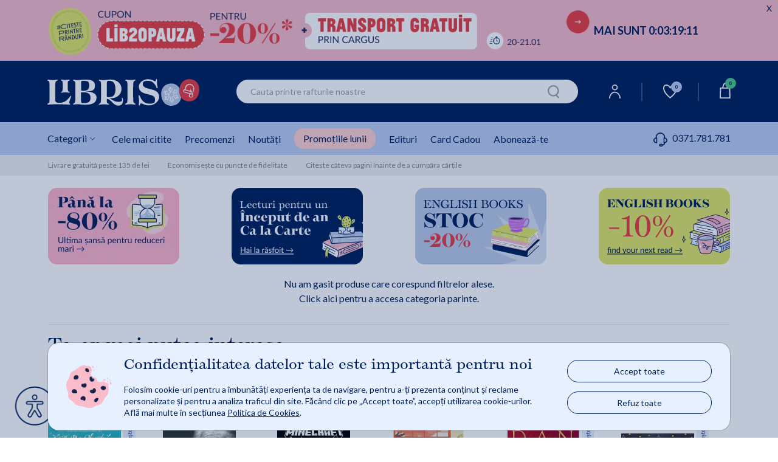

--- FILE ---
content_type: text/html;charset=utf-8
request_url: https://my.dev.libris.ro/librarie-online?fsv_77658=012334VISIBLE+INK+PRESS
body_size: 102227
content:

	<!DOCTYPE html>
	<html lang="ro">
	<head>
		
			<meta name="robots" content="noindex">	


<meta name="verify-v1" content="iqGbBZMgDdM3ElCBCkk1m5zL0U/jnH/T+RCY592SEII=" />
<meta name="google-site-verification" content="oOyBx7Q1saNm9IBdLPGRJl9b8m40T4d_5OU0BO_1LtE" />
	<meta name="robots" content="noindex">
		<meta name="robots" content="noindex">		
		<title>Carti Editura VISIBLE INK PRESS - Preturi minime | Libris</title>
		<meta name="description" content="Rasfoieste colectia de carti editura VISIBLE INK PRESS pe Libris. Transport gratuit >135 lei si livrare rapida. 30 de zile retur. Vezi promotiile zilei!" />
	<meta property="og:title" content="Carti Editura VISIBLE INK PRESS - Preturi minime | Libris"/>
	<meta property="og:type" content="website"/>
	<meta property="og:site_name" content="Libris.ro"/>
	<meta property="og:image" content="/resurse/img/static/feature-image-logo.jpg"/>
	<meta property="og:image:type" content="image/jpg" />
	<meta property="og:image:secure_url" content="/resurse/img/static/feature-image-logo.jpg" />
	<meta property="og:description" content="Rasfoieste colectia de carti editura VISIBLE INK PRESS pe Libris. Transport gratuit >135 lei si livrare rapida. 30 de zile retur. Vezi promotiile zilei!"/>
	<meta property="og:image:width" content="1200" />
	<meta property="og:image:height" content="630" />
	<meta property="og:image:alt" content="We know books" />
	<meta property="fb:admins" content="694823710"/>
	<meta property="fb:app_id" content="103619086381096" />
		<meta charset="utf-8">

		<meta http-equiv="X-UA-Compatible" content="IE=edge">
		<meta name="viewport" content="width=device-width, initial-scale=1, maximum-scale=5"/>
		<meta name="author" content="">
		<link rel="icon" sizes="72x72" href="/resurse/img/static/sigla-tab.png">
		<link rel="apple-touch-icon" sizes="57x57" href="/resurse/img/static/sigla-tab.png">
		<link rel="apple-touch-icon" sizes="114x114" href="/resurse/img/static/sigla-tab.png">
		<link rel="apple-touch-icon" sizes="72x72" href="/resurse/img/static/sigla-tab.png">
		<link rel="apple-touch-icon" sizes="144x144" href="/resurse/img/static/sigla-tab.png">
		<link rel="apple-touch-icon" sizes="60x60" href="/resurse/img/static/sigla-tab.png">
		<link rel="apple-touch-icon" sizes="120x120" href="/resurse/img/static/sigla-tab.png">
		<link rel="apple-touch-icon" sizes="76x76" href="/resurse/img/static/sigla-tab.png">
		<link rel="apple-touch-icon" sizes="152x152" href="/resurse/img/static/sigla-tab.png">
		<link rel="apple-touch-icon" sizes="180x180" href="/resurse/img/static/sigla-tab.png">
		<link rel="icon" type="image/png" href="/resurse/img/static/sigla-tab.png" sizes="192x192">
		<link rel="icon" type="image/png" href="/resurse/img/static/sigla-tab.png" sizes="160x160">
		<link rel="icon" type="image/png" href="/resurse/img/static/sigla-tab.png" sizes="96x96">
		<link rel="icon" type="image/png" href="/resurse/img/static/sigla-tab.png" sizes="16x16">
		<link rel="icon" type="image/png" href="/resurse/img/static/sigla-tab.png" sizes="32x32">
		
			<link rel="stylesheet" href="/resurse/css/bootstrap.min-1.css">
			<link rel="preload" href="/js/jquery-1.12.4.min.js" as="script">
			<link rel="preload" href="/resurse/css/bootstrap.min-1.css" as="script">
			<script src="/js/jquery-1.12.4.min.js"></script>
			<script defer src="/js/popper.min.js"></script>
			<script defer src="/js/bootstrap.min-1.js"></script>
		
		<script src="/resurse/js/swiperJS/js/swiper-bundle.min.js?ver=0.01" ></script>

		<script async="true" src="https://cdn4.libris.ro/js/glide.min.js"></script>
		<script defer type="text/javascript" src="https://cdn4.libris.ro/js/DOMPurify/purify.min.js"></script>
		<link rel="stylesheet" href="/resurse/js/swiperJS/css/swiper-bundle.min.css?ver=0.01">
		<link rel="stylesheet" href="/resurse/css/avs0hqe.css?ver=1">
		<link rel="stylesheet" href="https://use.typekit.net/avs0hqe.css">
		<script src="/js/autoComplete.min.js"></script>
		<link defer rel="stylesheet" href="/resurse/css/autoComplete.min.css">
		<link defer rel='stylesheet' href='/backend/lib/sweetalert2/sweetalert2.min.css'>

				<script>
					const RECAPTCHA_SITE_KEY = '6LfCoOIjAAAAABBWwMwp8TDqFkTTrWK4QACAypzI';
					let recaptchaLoadPromise = null;
					function loadRecaptchaV3IfNotExists() {
						if (window.grecaptcha && window.grecaptcha.ready) { // already loaded
							return Promise.resolve();
						}
						if (recaptchaLoadPromise) { // previous promise
							return recaptchaLoadPromise;
						}
						recaptchaLoadPromise = new Promise((resolve, reject) => {
							var scriptUrl = "https://www.google.com/recaptcha/api.js?hl=ro&render=" + RECAPTCHA_SITE_KEY;
							if (!document.querySelector('head script[src="' + scriptUrl + '"]')) {
								var s = document.createElement("script");
								s.src = scriptUrl;
								s.async = true;
								s.onload = () => resolve();
								s.onerror = () => reject(new Error("Nu s-a putut încărca " + scriptUrl));

								document.head.appendChild(s);
							}
						});
						return recaptchaLoadPromise;
					}

					function handleRecaptchaV3(tokenInput, formName, action) {
						loadRecaptchaV3IfNotExists()
							.then(() => {
								grecaptcha.ready(function(){
									grecaptcha.execute(RECAPTCHA_SITE_KEY, {action: action}).then(function(token) {
										$("#" + tokenInput).val(token);
										$("#" + formName).submit();
									});
								});
							})
							.catch(err => { console.error("Eroare la încărcare:", err); });
					}
				</script>

		<link rel="stylesheet" href="/resurse/css/rebrandingCosP1.min.css?ver=0.07">
		<link rel="stylesheet" href="/resurse/css/rebrandingCateg-1.min.css?ver=0.06">
		<link rel="stylesheet" href="/resurse/css/rebranding.min.css?ver=1.19">
		<link rel="stylesheet" href="/resurse/css/rebrandingProduct.min.css?ver=0.15">
		<link rel="stylesheet" href="/resurse/css/rating.min.css?ver=0.01">
		<link rel="stylesheet" href="/resurse/fonts/fa-font-libris.min.css?ver=0.01">
		<link rel="stylesheet" href="https://use.typekit.net/avs0hqe.css">
		<link rel="preconnect" href="https://p.typekit.net" crossorigin>
		<link rel="preconnect" href="https://fonts.googleapis.com">
  		<link rel="preconnect" href="https://fonts.gstatic.com" crossorigin>
  		<link href="https://fonts.googleapis.com/css2?family=Lato:wght@300;400;700&display=swap" rel="stylesheet" defer>
		<link rel="manifest" href="/manifest.json">


<script>
	const onChatWootClick = function(context) {
		const errorMessage = "Din motive de securitate (reCAPTCHA), acțiunea nu a putut fi validată în acest moment. Te rugăm să încerci din nou peste câteva minute.";
		loadRecaptchaV3IfNotExists()
		.then(() => {
			grecaptcha.ready(function(){
				grecaptcha.execute(RECAPTCHA_SITE_KEY, {action: 'chatWidgetInit'}).then(function(token) {
					$.ajax({
						url:"/ajax?v3captcha="+token,
						type: "GET",
						success:function(data){
							if("success" in data && data.success){
								initChatwoot();
								context.remove();
								return;
							}
							alert(errorMessage);
						},
						error:function(error,errText){
							alert(errorMessage);
						}
					});
					
				});
			});
		})
		.catch(err => { 
			alert(errorMessage);
			console.error("Eroare la încărcare:", err); 
		});
	}

	const initChatwoot = function(){
		window.chatwootSettings = {locale: 'ro'};
		//mydev setup
		var BASE_URL="https://chat.dev.libris.ro";
		//local setup
		//var BASE_URL="http://localhost:3003/"
		var g=document.createElement("script"), s=document.getElementsByTagName("script")[0];
		g.src=BASE_URL+"/packs/js/sdk.js";
		g.defer = true;
		g.async = true;
		s.parentNode.insertBefore(g,s);
		g.onload=function(){
			window.chatwootSDK.run({
				//mydev setup
				websiteToken: 'BuQwKVcGcbE7bDi9npruWETT',
				//local setup vasile
				//websiteToken: "GYn9LhMWZSE1WR4PCbmvM6ep",
				//local setup liviu
				//websiteToken: "D2nZZKbmKcB72pTxusivyeH4",
				enableRealtimeFeatures: true,
				showPopoutButton: true,
				baseUrl: BASE_URL
			});
		}

		const cwUserId = "s-19be248d9e8_BNBDokeP";
		const cwName = "Utilizator a8b01f7cbd";
		const cwHmac = "ce6d0f9729aec3e9bfd462d4df114be7d6e47234f867977c7caeafde35ac6f08";
		const cwHash = "g/8n7Vo71gXe7jYQNyu37+NKqo8gNWc3X4SvPKcaMwTIJvO9rwP8zNxAR7upKczaUsTV6qFKqXaNUmcLc5ayMotmEeVeiRxR6wLngOnAKy/D7Q7nLcHt3FrCZfL/pMFFFn2p3tsPo45cid2JiLdbBWKWFmZj+agZJwOjr0CcLQHgd/eUC/9QyktZ453dQy3pu4f/VxvO1KFFMX0hQ3doUkHtkpFTSIY3dlJ2TK40JoWxpyecNFFlK4qT7qo=";

		window.addEventListener("chatwoot:ready", function() {
			window.$chatwoot.setUser(cwUserId, {
					name: cwName,
					identifier: cwUserId,
					identifier_hash: cwHmac
			});
			window.$chatwoot.setCustomAttributes({
				sec: cwHash,
				identifier: cwUserId,
				name: cwName
			});
			window.$chatwoot.toggle("open");
		});
	}
</script>


	</head>

	<body>
    <div class="modal fade" id="noutatiPopUp" tabindex="-1" role="dialog" aria-labelledby="noutatiPopUpLabel" aria-hidden="true">
        <div class="modal-form-newsletter-img-wr">
            <div class="modal-content modal-dialog modal-container-c modal-container-c-newsletter" role="document">
                <a class="close modal-close-c modal-close-x-c modal-close-x-c-newsletter" aria-hidden="true" data-dismiss="modal" aria-label="Close">&#x2715;</a>
                <div class="newsletter-left-right-ct">
                    <div class="newsletter-left-ct">
                        <p class="modal-description-c-newsletter first">Abonează-te la</p>
                        <p class="modal-title-c modal-title-c-newsletter custom-header"><strong>Newsletter-ul Libris</strong></p>
                        <p class="modal-description-c-newsletter second">și primești un <strong>cupon de <span class="procent-color">-10%</span>*!</strong></p>
                        <p class="modal-text-notification-newsletter">*Reducerea cuponului nu se cumulează cu alte discounturi și promoții.</p>
                        <div class="modal-newsletter-format-ct">
                            <div class="modal-form-newsletter">
                                <form id="modal-form-newsletter" class="modal-form-newsletter closeParentModal" onsubmit="event.preventDefault();  validateNewslatter(this);" name="newsletter">
                                    <style>.onh_ivs{opacity: 0;position: absolute;top: 0;left: 0;height: 0;width: 0;z-index: -1;}</style>
                                    <div class="newsletter-children">
                                        <input type="text" class="form-control rounded-border InputPopUp modal-input-newsletter" id="noutati_name" name="nameivys" placeholder="Nume" value="" onfocus="this.value=''"/> 
                                        <input  type="text" class="form-control rounded-border InputPopUp modal-input-newsletter" id="noutati_email"name="emailivys" title="E-mail" placeholder="E-mail" value="" onfocus="this.value=''"/> 
                                        <input 	type="hidden" name="list_id" value="177"/>
                                        <input 	type="hidden" name="sursa" value="abonare_popup_new_user"/>
                                        <input class="onh_ivs" autocomplete="off" type="text" id="name" name="name" placeholder="Your name here">
                                        <input class="onh_ivs" autocomplete="off" type="email" id="email" name="email" placeholder="Your e-mail here">
                                        <input type="hidden" id="recaptchaTokenInputModal" name="g-recaptcha-response">
                                        <button type="button" value="abonare" class="g-recaptcha button modal-ma-abonez-btn" onclick="handleRecaptchaV3('recaptchaTokenInputModal', 'modal-form-newsletter', 'subscribe')" >
                                            <img class="adauga-in-cos-roz-AB-icon" width="12" height="17" src="/resurse/img/static/pasul-urmator-img-roz.svg" alt="cart icon"/>
                                            Mă abonez
                                        </button>
                                    </div>
                                </form>
                            </div>
                        </div>
                    </div>
                    <div class="newsletter-right-ct">
                        <div class="modal-form-newsletter-img-ct">
                            <img class="lazy newsletter-vesti-literare" data-echo="https://cdn4.libris.ro/images/modals/Newsletter/newsletter-vesti-literare.svg" src="/resurse/img/static/transparent.png" alt="Newsletter">
                        </div>
                        <div class="modal-form-newsletter-img-ct">
                            <img class="lazy newsletter-icon" data-echo="https://cdn4.libris.ro/images/modals/Newsletter/newsletter-icon.svg" src="/resurse/img/static/transparent.png" alt="Newsletter">
                        </div>
                    </div>
                </div>
            </div>
        </div>
    </div>

    <div class="modal fade" id="noutatiPopUpFollowUp" tabindex="-1" role="dialog" aria-labelledby="noutatiPopUpFollowUpLabel" aria-hidden="true">
        <div class="modal-dialog" role="document">
            <div class="modal-content">
                <div class="modal-header">
                    <button type="button" class="close" data-dismiss="modal" aria-label="Close">
                        <span aria-hidden="true">&times;</span>
                    </button>
                </div>
                <div id="noutatiPopUpFollowUpContainer" class="modal-body">
            
                </div>
            </div>
        </div>
    </div>
    <div class="modal fade favoriteWishlistModalLabelCt" id="favoriteWishlistModal" tabindex="-1" role="dialog" aria-labelledby="favoriteWishlistModalLabel" aria-hidden="true">
        <div class="modal-dialog" role="document">
            <div class="modal-content favoriteWishlistModal-modal-content">
                <div class="modal-header favoriteWishlistModal-modal-header">
                    <button type="button" class="close " data-dismiss="modal" aria-label="Close">
                        <span aria-hidden="true">&times;</span>
                    </button>
                </div>
                <div class="modal-body favoriteWishlistModal-modal-body">
                    <p class="modal-body-title">Personalizează-ți noul raft!</p>
                    <div class="modal-nume modal-favorite-wishlist-input">
                        <p>Denumire:</p>
                        <input class="modal-input-date-personale modal-placeholder-color modal-favorite-wishlist-input-wr" required="" placeholder="Denumire lista" type="text" id="wishlistNameInput">
                        <span id="wishlistErrorMessage" style="color:red"></span>
                        <input type="hidden" id="wishlistOperationInput">
                        <input type="hidden" id="wishlistIdInput">
                        <input type="hidden" id="wishlistWithProductIdInput">
                    </div>
                    <div class="acces-favorite-wishlist-ct">
                        <div class="acces-favorite-wishlist-private-ct">
                            <input type="radio" name="acces" id="wishlistPrivateListInput" value="private" checked>
                            <label for="private_list">
                                <img src="https://cdn4.libris.ro/images/wishlist/private_wishlist_img.svg" alt="Private">
                                Privat
                            </label>
                            <p class="acces-favorite-wishlist-public-description">Doar tu poți vedea produsele adăugate aici</p>
                        </div>
                        <div class="acces-favorite-wishlist-public-ct">
                            <input type="radio" name="acces" id="wishlistPublicListInput" value="public">
                            <label for="public_list">   
                                <img src="https://cdn4.libris.ro/images/wishlist/public_wishlist_img.svg" alt="Public">
                                Public
                            </label>
                            <p class="acces-favorite-wishlist-public-description">Poți distribui lista altor cititori</p>
                        </div>
                    </div>
                    <button type="button" class="button favorite-wishlist-btn" id="onSaveWishlist">Salvează</button>
                </div>
            </div>
        </div>
    </div>
    <div class="modal fade favoriteWishlistModalLabelCt favoriteWishListModalNotLoggedCt" id="favoriteWishListModalNotLogged" tabindex="-1" role="dialog" aria-labelledby="favoriteWishListModalNotLoggedLabel" aria-hidden="true">
        <div class="modal-dialog" role="document">
            <div class="modal-content favoriteWishListModalNotLogged-modal-content">
                <div class="modal-header favoriteWishListModalNotLogged-modal-header">
                    <img class="warning-img" src="https://cdn4.libris.ro/images/wishlist/warning-wishlist-modal.svg" alt="Warning Logo">
                    <button type="button" class="close " data-dismiss="modal" aria-label="Close">
                        <span aria-hidden="true">&times;</span>
                    </button>
                </div>
                <div class="modal-body favoriteWishListModalNotLogged-modal-body">
                    <p class="modal-body-text wishlist-description-public">Pentru a putea vizualiza lista este nevoie să fii logat în contul tău de cititor.</p>
                    <div class="login-btn-ct">
                        <a class="wishlist-modal-login-btn" href="/auth/login.jsp" class="header-user-dropdown-box-ul-link">Log In</a>
                        <a class="wishlist-modal-creare-cont-btn" href="/register" class="header-user-dropdown-box-ul-link">Creează un cont nou</a>
                    </div>
                </div>
            </div>
        </div>
    </div>
    <div class="modal fade" id="consent_mode_modal" tabindex="-1" role="dialog" aria-labelledby="consent_mode_modal_label" aria-hidden="true" style="padding-right: 0;">
        <div class="consent-mode-modal-wr">
            <div class="modal-content modal-dialog modal-container-c modal-container-c-consent" role="document">
                <div class="consent-mode-modal" >
                    <div class="consent-img-and-text-modal-ct">
                        <div class="consent-mode-modal-img-ct">
                            <img src="https://cdn4.libris.ro/images/modals/consent-mode-modal-img.png" alt="Consent mode modal img">
                        </div>
                        <div class="consent-mode-modal-text-ct">
                            <p class="consent-mode-modal-title" id="consent_mode_modal_label">Confidențialitatea datelor tale este importantă pentru noi</p>
                            <p class="consent-mode-modal-subtitle">Folosim cookie-uri pentru a îmbunătăți experiența ta de navigare, pentru a-ți prezenta conținut și reclame personalizate și pentru a analiza traficul din site. Făcând clic pe „Accept toate”, accepți utilizarea cookie-urilor. Află mai multe în secțiunea <a class="consent_mode_modal_link" href="/informatiiUtile/politicaCookies">Politica de Cookies</a>.</p>
                        </div>
                    </div>
                    <div class="consent-mode-modal-btn-ct">
                        <div class="consent-mode-modal-btn-accept-ct">
                            <a onclick="consent(['advertising', 'analytics'])">Accept toate</a>
                        </div>
                        <div class="consent-mode-modal-btn-refuz-ct">
                            <a onclick="consent(['denyAll'])">Refuz toate</a>
                        </div>
                    </div>
                </div>
            </div>
        </div>
    </div>
    <input type="hidden" id="whitelistedCookies" name="whitelistedCookies" value="uid,INGRESSCOOKIE,JSESSIONID,GCLIDSEENcounter,remember2,LibrisSessionID,GCLIDSEEN,ck_consentAgreement">
    <div class="modal fade englishBookModal" id="englishBookModal" tabindex="-1" role="dialog" aria-labelledby="englishBookModalLabel" aria-hidden="true">
        <div class="modal-dialog" role="document">
            <div class="modal-content">
                <div class="modal-header">
                    <button type="button" class="close" data-dismiss="modal" aria-label="Close">
                    <span aria-hidden="true">&times;</span>
                    </button>
                </div>
                <div class="modal-body">
                    <img class="pop-up-plane" width="48" height="48" src="https://cdn4.libris.ro/images/pop-up-engleza/pop-up-engleza-plane.svg" alt="Condition icon">
                    <p class="modal-body-title">English Reader?</p>
                    <p class="modal-body-description no-space">Iti reamintim ca</p>
                    <p class="modal-body-description no-space"><strong class="red">termenul de livrare</strong> pentru acest titlu este</p>
                    <p class="modal-body-description">de <strong class="red">2-4 saptamani*</strong> de la plasarea comenzii.</p>
                    <div class="modal-body-conditions-ct">
                        <div class="second-condition">
                            <p class="condition-text">*Acest termen poate fi depasit in cazuri exceptionale.</p>
                        </div>
                    </div>
                </div>
                <div class="modal-footer">
                    <input type="hidden" id="englishBookIdConfirmModal" value="">
                    <input type="hidden" id="englishBookModalAllowMultiple" value="">
                    <button type="button" class="close modal-btn-continua-cumparaturile" data-dismiss="modal">Renunta</button>
                    <button type="button" class="button modal-btn-adauga-in-cos adauga-in-cos-roz-AB adauga-in-cos-roz onAddEnglishBookToCart">Adaugă în coș
                        <img class="slider-btn-add-cart-icon adauga-in-cos-roz-AB-icon" width="25" height="25" src="https://cdn4.libris.ro/resurse/img/static/transparent.png" data-echo="https://cdn4.libris.ro/images/pop-up-engleza/pop-up-engleza-dauga-in-cos.svg" alt="cart icon"/>
                    </button>
                </div>
            </div>
        </div>
    </div>
		<header>
	<a class="ga_event_listener" href="/lp/cupon" gev_id="GA06195" gev_name="HEADERDESKTOP_cuponcargustimer21ian26" gev_creative="banner_header_desktop_cuponcargustimer21ian26">
	<div class="d-none d-md-block header-timer-wr countDownHeader" style="background-color:#f7baca!important;">
		<div class="max-width header-timer-ct">
			<div class="header-timer-left-ct">
				<img class="header-count-down-img" height="80" data-echo="https://cdn4.libris.ro/images/marketing/header/ianuarie26/cuponcargusdeskt.webp" src="https://cdn4.libris.ro/resurse/img/static/transparent.png" alt="headerdesktop cuponcargustimer21ian26">
			</div>
			<div id="headerTimerCountDown" class="header-timer-right-ct">
				<p class="default-countdownDays" style="color:#00205b!important;">MAI SUNT 
					<span class=""></span>00:<span class=""></span>00:<span class=""></span>00:<span class=""></span>00
				</p>
				<p class="countdowntimer-time" id="headerTimerId" style="color:#00205b!important;">MAI SUNT 
					<span class="countdownDays"></span><span class="countdownHours"></span><span class="countdownMinutes"></span><span class="countdownSeconds"></span>
				</p>
			</div>
			<div class="count-down-timer-closect">
				<p style="color:#00205b!important;">X</p>
			</div>
		</div>
		<div class="closedHeader-bookmark">
			<div class="custom-bookmark-ct">
				<i id="custom-bookmark" class="far fa-bookmark custom-bookmark"></i>
			</div>
		</div>
	</div>
	</a>
	<a class="ga_event_listener" href="/lp/cupon" gev_id="GA06196" gev_name="HEADERMOBILE_cuponcargustimer21ian26" gev_creative="banner_header_mobile_cuponcargustimer21ian26">
	<div class="d-md-none d-lg-none d-xl-none header-timer-wr countDownHeader" style="background-color:#f7baca!important;">
		<div class="max-width header-timer-ct">
			<div class="header-timer-left-ct">
				<img class="header-count-down-img" height="74"  data-echo="https://cdn4.libris.ro/images/marketing/header/ianuarie26/cuponcargusmobile.webp" src="https://cdn4.libris.ro/resurse/img/static/transparent.png" alt="headermobile cuponcargustimer21ian26">
			</div>
			<div id="headerTimerCountDownMobile" class="header-timer-right-ct">
				<p class="default-countdownDays" style="color:#00205b!important;">MAI SUNT 
					<span class=""></span>00:<span class=""></span>00:<span class=""></span>00:<span class=""></span>00
				</p>
				<p class="countdowntimer-time" id="headerTimerId" style="color:#00205b!important;">MAI SUNT 
					<span class="countdownDays"></span><span class="countdownHours"></span><span class="countdownMinutes"></span><span class="countdownSeconds"></span>
				</p>
			</div>
			<div class="count-down-timer-closect">
				<p style="color:#00205b!important;">X</p>
			</div>
		</div>
		<div class="closedHeader-bookmark">
			<div class="custom-bookmark-ct">
				<i id="custom-bookmark" class="far fa-bookmark custom-bookmark"></i>
			</div>
		</div>
	</div>
	</a>
	<script>
		const hasTimer = "1";
		$('.countdowntimer-time').css('display','none');
		if(hasTimer == "1"){
			const startDate = new Date("2026-01-21T00:00").getTime();
			const countDownDate = new Date("2026-01-21T23:59").getTime();
			var intervalId = setInterval(function() {
				const now = new Date().getTime();
				const distance = countDownDate - now;
				if (distance < 0) {
					clearInterval(intervalId);
					$(".countDownHeader").addClass("display-none-important");
				}
				const days = Math.floor(distance / (1000 * 60 * 60 * 24));
				const hours = Math.floor((distance % (1000 * 60 * 60 * 24)) / (1000 * 60 * 60));
				const minutes = Math.floor((distance % (1000 * 60 * 60)) / (1000 * 60));
				const seconds = Math.floor((distance % (1000 * 60)) / 1000);
				$(".countdownDays").text(days + ":");
				if(String(hours).length == 1){
					$(".countdownHours").text("0" + hours + ":");
				}
				else{
					$(".countdownHours").text(hours + ":");
				}
				if(String(minutes).length == 1){
					$(".countdownMinutes").text("0" + minutes + ":");
				}
				else{
					$(".countdownMinutes").text(minutes + ":");
				}
				if(String(seconds).length == 1){
					$(".countdownSeconds").text("0" + seconds);
				}
				else{
					$(".countdownSeconds").text(seconds);
				}
				$('.countdowntimer-time').css('display','block');
				$('.default-countdownDays').css('display','none');
			}, 1000);
		}
		else{
			$("#headerTimerCountDown").hide();
			$("#headerTimerCountDownMobile").hide();
		}
		$(".count-down-timer-closect").click(function(e){
			e.preventDefault();
			const target = $(e.target).parent().parent().parent();
			target.find('.header-timer-ct').toggle();
			target.find('.custom-bookmark-ct').toggle();
		});
		$("#custom-bookmark").click(function(e){
			e.preventDefault();
			const target = $(e.target).parent().parent().parent();
			target.find('.header-timer-ct').toggle();
			target.find('.custom-bookmark-ct').toggle();
		});
	</script>
			
			<div class="d-lg-none d-xl-none header-container">
				<div class="events-header-section"></div>
				<div class="logo-header-section">
					<div class="ct-style ct-style-libfest">
							<a href="/">
								<h1 class="logo-wr">
									<img class="lb-logo" src="https://cdn4.libris.ro/images/campaniecraciun/logo-christmas-mob.svg" alt="Libris - Librarie online">
								</h1>
							</a>
						<div class="icons-wr">
							<ul class="ul-icon-list">
								<li>
									<a href="/account/personalInformations">
										<img class="header-menu-icons" data-echo="https://cdn4.libris.ro/images/svg/header/user-icon.svg" src="https://cdn4.libris.ro/resurse/img/static/transparent.png" alt="User Icon">
									</a>
								</li>
								
								<li>
									<a id="header-wishlist-icon-btn-mob" class="wishlist-icon-btn "> <img class="header-menu-icon-desk" data-echo="https://cdn4.libris.ro/images/svg/header/white-wishlist-icon.svg" src="https://cdn4.libris.ro/resurse/img/static/transparent.png" alt="Wishlist">
										<span class="wishlist-count">0</span>
									</a>
									
								</li>
								<li class="header-nav-card-item-mob">
									<div class="header-nav-add-cart-popup-desk"></div>
									<a href="/cart/products.jsp">
										<img class="header-menu-icons" src="https://cdn4.libris.ro/resurse/img/static/transparent.png" data-echo="https://cdn4.libris.ro/images/svg/header/card-icon.svg" alt="cart icon"/>
										<span class="card-count"></span>
									</a>
								</li>
							</ul>	
						</div>
					</div>
				</div>
				<div id="popupAdaugaInCosCtMob" class="popup-adauga-in-cos-ct-mob">
					<div class="popup-adauga-in-cos-img-and-title-ct">
						<img id="existentInCosPopupIconMob" class="existent-in-cos-popup-icon" src="https://cdn4.libris.ro/images/cos/add-to-cart-popup-icon2.svg" alt="cos actualizat icon">
						<img id="adaugaInCosPopupIconMob" class="adauga-in-cos-popup-icon" src="https://cdn4.libris.ro/images/cos/pop-up-adauga-in-cos-check.svg" alt="adauga in cos popup icon">
						<p class="popup-adauga-in-cos-text" id="popupAdaugaInCosTxtMob">Coșul tău de cumpărături a fost actualizat!</p>
					</div>
					<div class="adauga-in-cos-popup-ct">
						<a href="/cart/products.jsp" class="adauga-in-cos-popup" rel="nofollow" title="adauga in cos">Vezi detalii coș
							<img class="header-cos-vezi-detali-cos-icon adauga-in-cos-roz-AB-icon" src="https://cdn4.libris.ro/resurse/img/static/transparent.png" data-echo="https://cdn4.libris.ro/resurse/img/static/adauga-in-cos-img-roz.svg" alt="Vezi detalii cos icon">
						</a>
					</div>
				</div>
				<div class="categ-menu-header-section">
					<div class="ct-style">
						<div class="menu-burger">
							<img class="lb-logo" src="https://cdn4.libris.ro/images/burger.svg" alt="Burger menu">
						</div>
						<div class="autoComplete_wrapper" role="combobox" aria-owns="autoComplete_list" aria-haspopup="true" aria-expanded="false">
							<input id="autoCompleteMobile" autocomplete="off" aria-controls="autoComplete_list" aria-autocomplete="both" placeholder="Cauta printre rafturile noastre" value="">
						</div>
						<input id="autoCompleteButtonMobile" class="onSearchClick" type="image" width="20" height="22" data-echo="/resurse/img/static/search-icon.png" src="https://cdn4.libris.ro/resurse/img/static/transparent.png" alt="search icon"/>
					</div>
				</div>
				<div id="categoryNavigatorMobile" class="mobile-dropdown-list-categ none">
					<span id="categoryNavigatorMobileImg" ></span>
				</div>
				<div class="d-block d-lg-none sub-menu-mobile-wr">
						<!-- Container principal -->
						<div class="sub-menu-mobile-wr">
							<!-- Swiper container -->
							<div id="swiper-sub-menu-mobile" class="swiper swiper-sub-menu-mobile-ct"  aria-label="Submeniu categorii">
								<div class="swiper-wrapper swiper-sub-menu-mobile" role="list">
									<div class="swiper-slide swiper-sub-menu-mobile-item">
										<a class="ga_event_listener" href="/carti#tab=cele-mai-citite" 
										gev_id="GA06082" 
										gev_name="meniumobcelemaicitite" 
										gev_creative="banner_meniu_mobcelemaicitite">
										Cele mai citite
										</a>
									</div>
									<div class="swiper-slide swiper-sub-menu-mobile-item">
										<a class="ga_event_listener" href="/librarie-online?fp=precomanda&ord=7#tab=precomenzi" 
										gev_id="GA06083" 
										gev_name="meniumobprecomenzi" 
										gev_creative="banner_meniu_mobprecomenzi">
										Precomenzi
										</a>
									</div>
									<div class="swiper-slide swiper-sub-menu-mobile-item">
										<a class="ga_event_listener" href="/carti?ft&iv.sort=6#tab=noutati" 
										gev_id="GA06084" 
										gev_name="meniumobtnoutati" 
										gev_creative="banner_meniu_mobnoutati">
										Noutăți
										</a>
									</div>
									<div class="swiper-slide swiper-sub-menu-mobile-item">
										<a class="ga_event_listener header-nav-promo-lunii" href="/promotiileLunii#tab=promotile-lunii" 
										gev_id="GA06085" 
										gev_name="meniumobreduceri" 
										gev_creative="banner_meniu_mobreduceri">
										Promoțiile lunii
										</a>
									</div>
									<div class="swiper-slide swiper-sub-menu-mobile-item">
										<a class="ga_event_listener" href="/edituri#tab=edituri" 
										gev_id="GA06086" 
										gev_name="meniumobedituri" 
										gev_creative="banner_meniu_mobedituri">
										Edituri
										</a>
									</div>
									<div class="swiper-slide swiper-sub-menu-mobile-item">
										<a  href="/card_cadou#tab=card-cadou" class="ga_event_listener" gev_id="GA06087" gev_name="meniumobcardcadou" gev_creative="banner_meniu_mobcardcadou">Card Cadou</a>
									</div>
									<div class="swiper-slide swiper-sub-menu-mobile-item">
										<a class="pointer onSubscribeClick ga_event_listener" gev_id="GA06088" 
										gev_name="meniumobtaboneazate" 
										gev_creative="banner_meniu_mobedituri">Abonează-te</a>
									</div>
									<div class="swiper-slide swiper-sub-menu-mobile-item">
										<div class="categ-menu-lib-telefon-ct">
											<a class="submenu-phone-number" href="tel:0371.781.781">
												<span class="submenu-phone-icon"><img width="20px" height="20px" class="header-menu-icon-mob" data-echo="https://cdn4.libris.ro/images/marketing/iconitesite/categ-menu-telefon-icon2.svg" 
											src="https://cdn4.libris.ro/resurse/img/static/transparent.png" alt="phone"></span>0371.781.781
											</a>
										</div>
									</div>
								</div>
							</div>
						</div>
				</div>
			</div>
			
			<div class="d-none d-lg-block padding-left-right-ct header-wr-desk">
				<div class="max-width header-container-desk">
					<div class="logo-header-section-desk">
							<a href="/" class="header-lib-logo-wr-desk">
								<h1 class="img-lib-logo-desk">
									<img class="img-lib-logo" src="https://cdn4.libris.ro/images/campaniecraciun/logo-christmas-desk.svg" width="250px" height="48px" alt="Libris - Librarie online">
								</h1>
							</a>
					</div>
					<div class="col-6 search-section-desk search">
						<input id="autoComplete" autocomplete="off" value="">
						<input id="autoCompleteButton" class="onSearchClick" type="image" width="20" height="22" data-echo="/resurse/img/static/search-icon.png" src="https://cdn4.libris.ro/resurse/img/static/transparent.png" alt="search icon"/>
					</div>
					<div class="icons-wr-dsk">
						<ul class="ul-icon-list-dsk">
							<li class="header-nav-user-item">
								<a href="/account/personalInformations"><img class="header-menu-icon-desk" data-echo="https://cdn4.libris.ro/images/svg/header/user-icon.svg" src="https://cdn4.libris.ro/resurse/img/static/transparent.png" alt="User"></a>
								<div class="header-user-dropdown-box-wr">
									<div class="header-user-dropdown-box-ct">
										<ul class="header-user-dropdown-box-ul-list">
												<li class="header-user-dropdown-box-ul-item">
													<a href="/auth/login.jsp" class="header-user-dropdown-box-ul-link">Log In</a>
												</li>
												<li class="header-user-dropdown-box-ul-item">
													<a href="/register" class="header-user-dropdown-box-ul-link">Creează un cont nou</a>
												</li>
										</ul>
									</div>
								</div>
							</li>
							<li class="border-nav-icon"></li>
							<li class="header-nav-wishlist-item">
								<a id="header-wishlist-icon-btn" class="wishlist-icon-btn "> <img class="header-menu-icon-desk" data-echo="https://cdn4.libris.ro/images/svg/header/white-wishlist-icon.svg" src="https://cdn4.libris.ro/resurse/img/static/transparent.png" alt="Wishlist">
									<span class="wishlist-count">0</span>
								</a>
								
							</li>
							<li class="border-nav-icon"></li>
							<li class="header-nav-card-item">
								<div class="header-nav-add-cart-popup-desk"></div>
								<a href="/cart/products.jsp"><img class="header-menu-icon-desk" data-echo="https://cdn4.libris.ro/images/svg/header/card-icon.svg" src="https://cdn4.libris.ro/resurse/img/static/transparent.png" alt="cart">
									<span class="card-count"></span>
								</a>
	<div id="headerCartSection" class="header-cos-dropdown-box-wr">
		<div class="header-cos-dropdown-box-ct">
			<div class="header-cos-title-box-ct">
				<p class="header-cos-title-box">Sumar Coș</p>
			</div>
            <div class="header-cos-total-box">
                <p class="header-cos-total-box" id="cartHeaderCounter" data-value="0">Total 0 produse</p>
                <p class="header-cos-total-box">0 Lei</p>
            </div>
			<div class="header-cos-vezi-detali-cos-btn-ct">
				<a class="header-cos-vezi-detali-cos-btn adauga-in-cos-roz-AB adauga-in-cos-roz" href="/cart/products.jsp">
					Vezi detalii coș
					<img class="header-cos-vezi-detali-cos-icon adauga-in-cos-roz-AB-icon" src="https://cdn4.libris.ro/resurse/img/static/transparent.png" data-echo="https://cdn4.libris.ro/resurse/img/static/adauga-in-cos-img-roz.svg" alt="Vezi detalii cos icon">
				</a>
			</div>
		</div>
	</div>
							</li>
						</ul>
						<div id="popupAdaugaInCosCtDesk" class="popup-adauga-in-cos-ct-desk">
							<div class="popup-adauga-in-cos-img-and-title-ct">
								<img id="existentInCosPopupIconDesk" class="existent-in-cos-popup-icon" src="https://cdn4.libris.ro/images/cos/add-to-cart-popup-icon2.svg" alt="cos actualizat icon">
								<img id="adaugaInCosPopupIconDesk" class="adauga-in-cos-popup-icon" src="https://cdn4.libris.ro/images/cos/pop-up-adauga-in-cos-check.svg" alt="adauga in cos popup icon">
								<p class="popup-adauga-in-cos-text" id="popupAdaugaInCosTxt">Coșul tau de cumpărături a fost actualizat!</p>
							</div>
							<div class="adauga-in-cos-popup-ct">
								<a href="/cart/products.jsp" class="adauga-in-cos-popup" rel="nofollow" title="adauga in cos">Vezi detalii coș
									<img class="header-cos-vezi-detali-cos-icon adauga-in-cos-roz-AB-icon" src="https://cdn4.libris.ro/resurse/img/static/adauga-in-cos-img-roz.svg" alt="Vezi detalii cos icon">
								</a>
							</div>
						</div>
					</div>
				</div>
			</div>
				<div class="d-none d-lg-block padding-left-right-ct header-categ-menu-desk-wr">
						<div class="max-width header-categ-menu-desk-ct">
							<ul>
								<li class="subcateg-dwn">Categorii
									<img class="categ-menu-icon"  width="9" height="5" data-echo="https://cdn4.libris.ro/resurse/img/static/categ-arrow-down-icon.png" src="https://cdn4.libris.ro/resurse/img/static/transparent.png" alt="Categ menu Icon">
								</li>
								<li><a class="ga_event_listener" href="/carti#tab=cele-mai-citite" gev_id="GA01305" gev_name="meniudesktcelemaicitite" gev_creative="banner_meniu_desktcelemaicitite">Cele mai citite</a></li>
								<li><a class="ga_event_listener" href="/librarie-online?fp=precomanda&ord=7#tab=precomenzi" gev_id="GA01306" gev_name="meniudesktprecomenzi" gev_creative="banner_meniu_desktprecomenzi">Precomenzi</a></li>
								<li><a class="ga_event_listener" href="/carti?ft&iv.sort=6#tab=noutati" gev_id="GA01307" gev_name="meniudesktnoutati" gev_creative="banner_meniu_desktnoutati">Noutăți</a></li>
								<li><a class="ga_event_listener header-nav-promo-lunii" href="/promotiileLunii#tab=promotile-lunii" gev_id="GA01308" gev_name="meniudesktreduceri" gev_creative="banner_meniu_desktreduceri">Promoțiile lunii</a></li>
								<li><a class="ga_event_listener" href="/edituri#tab=edituri" gev_id="GA01309" gev_name="meniudesktedituri" gev_creative="banner_meniu_desktedituri">Edituri</a></li>
								<li><a href="/card_cadou#tab=card-cadou" class="ga_event_listener" gev_id="GA06080" gev_name="meniudesktcardcadou" gev_creative="banner_meniu_desktcardcadou">Card Cadou</a></li>
								<li><a class="pointer onSubscribeClick" gev_id="GA06081" gev_name="meniudesktaboneazate" gev_creative="banner_meniu_desktedituri">Abonează-te</a></li>
							</ul>
							<div class="categ-menu-lib-telefon-ct">
								<a class="submenu-phone-number" href="tel:0371.781.781">
									<span class="submenu-phone-icon"><img class="header-menu-icon-desk" data-echo="https://cdn4.libris.ro/images/marketing/iconitesite/categ-menu-telefon-icon2.svg" src="https://cdn4.libris.ro/resurse/img/static/transparent.png" alt="phone"></span>
									0371.781.781
								</a>
							</div>
						</div>
					<div id="categoryNavigationDesktop">
						
					</div>
				</div>
		</header>
<script>
	let carouselBtnArrowCount = 0;

	function loadCarousel(ac, cssIdSelector, gn, cg, l, ha, me, es) {
		$.ajax({
			type: "GET",
			url: "/ajax?" + ac + "&gn=" + gn + "&cg=" + cg + "&l="  + l + "&ha=" + ha + "&me=" + me + "&es=" + es + "&sid=dev" + "&iuie=0" + "&cus=19be248d9e8_BNBDokeP" + "&uisc=e-null-UserID" + "&suay= {flagSessionId}",
			success: function (respose) {
				if (respose.includes('ndc82hdkdnlkljashj27hdi21bdchsbvd28vb')) {
					$("#" + cssIdSelector).closest("section").hide();
					return;
				}

				const $root = $("#" + cssIdSelector);
				$root.html(respose);

				const $swiper = $root.find("div.swiper");
				if ($swiper.length === 0) return;

				const $meta = $swiper.children().last();
				const elementsPerSlide = parseInt($meta.attr("elementsPerSlide"), 10) || 6;
				const elementsLoaded   = parseInt($meta.attr("elementsLoaded"), 10)   || 0;

				if(typeof ga_ImpressionListAsync === 'function'){
					ga_ImpressionListAsync($root);
				}

				if (elementsLoaded <= 2) {
					return;
				}

				const rootEl = document.getElementById(cssIdSelector);
				let nextBtn = rootEl.querySelector(".swiper-button-next");
				let prevBtn = rootEl.querySelector(".swiper-button-prev");
				if (!nextBtn || !prevBtn) {
					
					return;
				}
				const freshNext = nextBtn.cloneNode(true);
				nextBtn.parentNode.replaceChild(freshNext, nextBtn);
				const freshPrev = prevBtn.cloneNode(true);
				prevBtn.parentNode.replaceChild(freshPrev, prevBtn);

				[freshNext, freshPrev].forEach(el => {
					el.classList.remove('swiper-button-disabled','swiper-button-lock','hidden');
					el.setAttribute('aria-disabled','false');
					el.setAttribute('tabindex','0');
				});

				const breakPoints = {
					320:  { slidesPerView: 2.1, spaceBetween: 10, speed: 800 },
					480:  { slidesPerView: 3.1, spaceBetween: 10, speed: 800 },
					800:  { slidesPerView: 3.5, spaceBetween: 5,  speed: 800 },
					1200: { slidesPerView: elementsPerSlide, slidesPerGroup: elementsPerSlide, spaceBetween: 10, speed: 800 }
				};

				if ($swiper[0].swiper) {
					try { $swiper[0].swiper.destroy(true, true); } catch (e) {}
				}

				const swiperObject1 = new Swiper($swiper[0], {
					breakpoints: breakPoints,
					slidesPerView: elementsPerSlide,
					spaceBetween: 10,
					speed: 800,
					freeMode: {
						enabled: true,
						sticky: false,
						momentum: true,
						momentumRatio: 0.9,
						momentumBounce: false
					},
					navigation: {
						nextEl: freshNext,
    					prevEl: freshPrev
					},
					a11y: { enabled: true, slideRole: 'listitem' }
				});
			},
			error: function (error, errText) { log.error(error) }
		});
	}


	function confirmLogoutAll() {
		if (confirm("Esti sigur(a) ca vrei sa te deconectezi de la toate dispozitivele?")) {
			window.location.href = "/account/logoutAll";
		}
	}

	$( document ).ready(function(e) {
		$(document).on('click', ".close_notification_ring_bell", function(e){
			let ringBellNotificationCount = backendNotifications.length;
			let valueOfCounter = $(".ringbell-count").eq(0).text();
			const ringbellElementCount = $(".ringbell-count");
			let entityId = $(e.target).attr("entity-id");
			let entityType = $(e.target).attr("entity-type");
			$(e.target).parent().addClass("ring_bell_notification_close");
			valueOfCounter--;
			$.ajax({
				url:"/notificationAjax",
				type: "POST",
				data: {
					"entityId": entityId,
					"entityType": entityType 
				},
			});
			ringbellElementCount.text(valueOfCounter);
		});
		
		if (window.innerWidth <= 768) {
			$(".header-nav-ringbell-item-ring-bell").click(function(e){
				e.preventDefault();
				const container = $(".header-user-dropdown-box-ring-bell-wr");
				if(!$(container).is(":visible")){
					googleTagManagerMarketingClick(this);
				}
				container.slideToggle("slow");
			});
		}
	});

// START SWIPER SUB MENU MOBILE AND DESK
	const tab = window.location.hash.startsWith("#tab=") ? window.location.hash.replace("#tab=", "") : null;
  	let initialSlideIndex = 0;

	function detectInitialSlide() {
		$("#swiper-sub-menu-mobile .swiper-slide").each(function (index) {
			const link = $(this).find("a").attr("href");
			if (link && link.includes("tab=" + tab)) {
				initialSlideIndex = index;
			}
		});
	}

	function initSwiper() {
		detectInitialSlide();

		const swiper = new Swiper("#swiper-sub-menu-mobile", {
			slidesPerView: "auto",
			spaceBetween: 10,
			initialSlide: initialSlideIndex,
			touchStartPreventDefault: false,
			preventClicks: false,
			preventClicksPropagation: false,
			simulateTouch: true,
			shortSwipes: true,
			longSwipes: true,
			longSwipesRatio: 0.5,
			a11y: {
				enabled: true,
				slideRole: 'listitem'
			},
			on: {
				init: function () {
					if (tab) {
						$("#swiper-sub-menu-mobile .swiper-slide").removeClass("swiper-slide-selected");
						$("#swiper-sub-menu-mobile .swiper-slide").eq(initialSlideIndex).addClass("swiper-slide-selected");
					}
				}
			}
		});

		markDesktopByTab();
	}

	function markDesktopByTab() {
		if (!tab) return;
		$(".header-categ-menu-desk-ct ul li").each(function () {
			const link = $(this).find("a").attr("href");
			if (link && link.includes("tab=" + tab)) {
				$(".header-categ-menu-desk-ct ul li").removeClass("selected");
				$(this).addClass("selected");
			}
		});
	}


	let touchMoved = false;
	$("#swiper-sub-menu-mobile").on("touchstart", ".swiper-slide a.ga_event_listener", function () {
	touchMoved = false;
	});

	$("#swiper-sub-menu-mobile").on("touchmove", ".swiper-slide a.ga_event_listener", function () {
	touchMoved = true;
	});

	$("#swiper-sub-menu-mobile").on("touchend", ".swiper-slide a.ga_event_listener", function (e) {
	if (!touchMoved) {
		const $slide = $(this).closest(".swiper-slide");

		// Select vizual slide
		$slide.addClass("selected").siblings().removeClass("selected");

		// Evenimentul de tracking
		googleTagManagerMarketingClick(this);

		// Navighează către link
		const href = $(this).attr("href");
		if (href && href !== "#") {
		window.location.href = href;
		}

		e.preventDefault(); // prevenim dublu tap / zoom
	}
	});


	function whenSlidesAreStable(callback) {
		let lastCount = 0;
		let unchangedCount = 0;

		const interval = setInterval(() => {
			const $slides = $("#swiper-sub-menu-mobile .swiper-slide");
			const currentCount = $slides.length;
			const allHaveContent = $slides.find("a").toArray().every(a => $(a).text().trim().length > 0);
			if (currentCount > 0 && currentCount === lastCount && allHaveContent) {
				unchangedCount++;
			} else {
				unchangedCount = 0;
			}
			if (unchangedCount >= 3) {
				clearInterval(interval);
				callback();
			}
			lastCount = currentCount;
		}, 100);
	}

	$(document).ready(function () {
		whenSlidesAreStable(() => {
			initSwiper();
		});
	});
// END SWIPER SUB MENU MOBILE AND DESK

	$(document).on("click", function(e){
		if (window.innerWidth <= 768) {
			var trigger = $(".header-nav-ringbell-item-ring-bell");
			if(trigger !== e.target && !trigger.has(e.target).length){
				$(".header-user-dropdown-box-ring-bell-wr").slideUp("slow");
			}
		}
	});
	
</script>
<div style="display:none;" id="uhSourcePage" uhSourcePage="category page"></div><section class="d-none d-lg-block section-one-categ-wr">
    <div class="all-content-wrapper section-one-categ-ct">
        <ul>
            <li><a href="#">Livrare gratuită peste 135 de lei</a></li>
            <li><a href="#">Economisește cu puncte de fidelitate</a></li>
            <li><a href="#">Citeste câteva pagini înainte de a cumpăra cărțile</a></li>
        </ul>
    </div>
</section>        <section class="all-content-wrapper">
            <div class="d-md-none d-lg-none d-xl-none sub-uvp-categ-ct-4items">
                <div class="sub-uvp-row-4items">
                        <div class="sub-uvp-box-categ-4items">
                            <a href="/carti?ft&fp=reducerimari" class="sub-uvp-box ga_event_listener" gev_id="GA01338" gev_name="uvpmobileredmari1b16ndec25" gev_creative="banner_uvp_mobileredmari1b16ndec25">
                                <div class="img-wr-categ">
                                    <img class="img-fluid" style="object-fit: cover;" data-echo="https://cdn4.libris.ro/images/marketing/uvp/mai25/uvpreduceri.webp" src="https://cdn4.libris.ro/resurse/img/static/transparent.png" alt="uvpmobileredmari1b16ndec25" >
                                </div>
                            </a>
                        </div>
                        <div class="sub-uvp-box-categ-4items">
                            <a href="/carti?fp=reclibrarului2025" class="sub-uvp-box ga_event_listener" gev_id="GA01339" gev_name="uvpmobilereccomandarilibrar2b08ian26" gev_creative="banner_uvpmobilereccomandarilibrar2b08ian26">
                                <div class="img-wr-categ">
                                    <img class="img-fluid" style="object-fit: cover;" data-echo="https://cdn4.libris.ro/images/marketing/uvp/ianuarie26/recomandari11.webp" src="https://cdn4.libris.ro/resurse/img/static/transparent.png" alt="uvpmobilereccomandarilibrar2b08ian26" >
                                </div>
                            </a>
                        </div>
                        <div class="sub-uvp-box-categ-4items">
                            <a href="/carti-in-engleza--c8088.html?ft&fsv_dd*.*Termen%20livrare=In+stoc&iv.sort=6" class="sub-uvp-box ga_event_listener" gev_id="GA05847" gev_name="uvpmobileenglezareccraciun3b16dec25" gev_creative="banner_uvpmobileenglezareccraciun3b16dec25">
                                <div class="img-wr-categ">
                                    <img class="img-fluid" style="object-fit: cover;" data-echo="https://cdn4.libris.ro/images/marketing/uvp/ianuarie26/receng20uvp4.webp" src="https://cdn4.libris.ro/resurse/img/static/transparent.png" alt="uvpmobileenglezareccraciun3b16dec25" >
                                </div>
                            </a>
                        </div>
                        <div class="sub-uvp-box-categ-4items">
                            <a href="/carti-in-engleza--c8088.html" class="sub-uvp-box ga_event_listener" gev_id="GA01955" gev_name="uvpmobileengleza4b16dec25" gev_creative="banner_uvp_mobileengleza4b16dec25">
                                <div class="img-wr-categ">
                                    <img class="img-fluid" style="object-fit: cover;" data-echo="https://cdn4.libris.ro/images/marketing/uvp/ianuarie26/engleza4.webp" src="https://cdn4.libris.ro/resurse/img/static/transparent.png" alt="uvpmobileengleza4b16dec25" >
                                </div>
                            </a>
                        </div>
                </div>
            </div>
            <div class="d-none d-md-block sub-uvp-categ-ct-4items">
                <div class="sub-uvp-row-4items">
                        <div class="sub-uvp-box-categ-4items">
                            <a href="/carti?ft&fp=reducerimari" class="sub-uvp-box ga_event_listener" gev_id="GA01335" gev_name="uvpdeskredmari1b16ndec25" gev_creative="banner_uvp_deskredmari1b16ndec25">
                                <div class="img-wr-categ">
                                    <img class="img-fluid" style="object-fit: cover;" data-echo="https://cdn4.libris.ro/images/marketing/uvp/mai25/uvpreduceri.webp" src="https://cdn4.libris.ro/resurse/img/static/transparent.png" alt="uvpdeskredmari1b16ndec25" >
                                </div>
                            </a>
                        </div>
                        <div class="sub-uvp-box-categ-4items">
                            <a href="/carti?fp=reclibrarului2025" class="sub-uvp-box ga_event_listener" gev_id="GA01336" gev_name="uvpdeskreccomandarilibrar2b08ian26" gev_creative="banner_uvpdeskreccomandarilibrar2b08ian26">
                                <div class="img-wr-categ">
                                    <img class="img-fluid" style="object-fit: cover;" data-echo="https://cdn4.libris.ro/images/marketing/uvp/ianuarie26/recomandari11.webp" src="https://cdn4.libris.ro/resurse/img/static/transparent.png" alt="uvpdeskreccomandarilibrar2b08ian26" >
                                </div>
                            </a>
                        </div>
                        <div class="sub-uvp-box-categ-4items">
                            <a href="/carti-in-engleza--c8088.html?ft&fsv_dd*.*Termen%20livrare=In+stoc&iv.sort=6" class="sub-uvp-box ga_event_listener" gev_id="GA05846" gev_name="uvpdeskenglezareccraciun3b16dec25" gev_creative="banner_uvpdeskenglezareccraciun3b16dec25">
                                <div class="img-wr-categ">
                                    <img class="img-fluid" style="object-fit: cover;" data-echo="https://cdn4.libris.ro/images/marketing/uvp/ianuarie26/receng20uvp4.webp" src="https://cdn4.libris.ro/resurse/img/static/transparent.png" alt="uvpdeskenglezareccraciun3b16dec25" >
                                </div>
                            </a>
                        </div>
                        <div class="sub-uvp-box-categ-4items">
                            <a href="/carti-in-engleza--c8088.html" class="sub-uvp-box ga_event_listener" gev_id="GA01337" gev_name="uvpdeskengleza4b16dec25" gev_creative="banner_uvp_desktengleza4b16dec25">
                                <div class="img-wr-categ">
                                    <img class="img-fluid" style="object-fit: cover;" data-echo="https://cdn4.libris.ro/images/marketing/uvp/ianuarie26/engleza4.webp" src="https://cdn4.libris.ro/resurse/img/static/transparent.png" alt="uvpdeskengleza4b16dec25" >
                                </div>
                            </a>
                        </div>
                </div>
            </div>
        </section>
<script>var objCateg = {};var objCategGTM = {};var arrCateg = [];var arrCategGTM = [];var criteoArr = [];var fbArr = [];</script>
	<main class="">
		<div class="all-content-wrapper">
			<center style="margin-bottom: 30px;">
				<div>Nu am gasit produse care corespund filtrelor alese. </div>
				<div><a href="/librarie-online"> Click aici pentru a accesa categoria parinte. </a></div>
			</center>
			<hr>
		</div>
	</main>

        <section class="all-content-wrapper your-history-nav " >
            <a href="">
                <h2 class="history-title">Te-ar mai putea interesa</h2>
            </a>
            <div class="your-history-recomandation" id="bc90c2d6e96cf5319eb90bf316ea96da"></div>
            <script>loadCarousel("loadCarousel","bc90c2d6e96cf5319eb90bf316ea96da","recomandari","0","Te-ar mai putea interesa","true","18", "6")</script>
        </section>
    <div class="modal fade e-book-modal-wr" id="eBookModal" tabindex="-1" role="dialog" aria-labelledby="ebookModalLabel" aria-hidden="true">
        <div class="modal-dialog" role="document">
            <div class="modal-content ebook-modal-content">
                <div class="modal-header ebook-modal-header">
                    <button type="button" class="close " data-dismiss="modal" aria-label="Close">
                    <span aria-hidden="true">&times;</span>
                    </button>
                </div>
                <div class="modal-body ebook-modal-body">
                    <p class="modal-body-title">Alege formatul eBook</p>
                    <div class="eBooksSelectionContainer" id="eBooksSelectionContainer">
                    </div>
                    <p class="important">IMPORTANT</p>
                    <div class="ebook-logo-and-text">
                        <img class="ebook-check-svg" src="https://cdn4.libris.ro/images/ebook/ebook-check.svg" alt="Ebook background svg">
                        <p>înainte de a achiziționa un eBook, te rugăm să te asiguri că ai instalat <span>Adobe Digital Editions</span> pe device-ul ales pentru lectura și că ai deja un cont Adobe pentru autorizare;</p>
                    </div>
                    <div class="ebook-logo-and-text">
                        <img class="ebook-check-svg" src="https://cdn4.libris.ro/images/ebook/ebook-check.svg" alt="Ebook background svg">
                        <p>Formatele <span>ePUB securizat</span> (secure ePUB) și <span>PDF securizat</span> (secure PDF) sunt compatibile cu dispozitivele care permit instalarea Adobe Digital Editions;</p>
                    </div>
                    <div class="ebook-logo-and-text">
                        <img class="ebook-check-svg" src="https://cdn4.libris.ro/images/ebook/ebook-check.svg" alt="Ebook background svg">
                        <p>Formatele ePUB sau PDF securizat cu DRM nu sunt compatibile cu e-readerele Kindle.</p>
                    </div>
                    <div class="ebook-logo-and-text">
                        <img class="ebook-check-svg" src="https://cdn4.libris.ro/images/ebook/ebook-check.svg" alt="Ebook background svg">
                        <p>Odată ce iși alege cititorul, un eBook nu mai poate fi returnat. Cărțile în format digital sunt unicate, iar înlocuirea sau înapoierea lor nu este posibilă pe <a class="modal-link-c" href="https://www.libris.ro/">libris.ro</a>. Îți povestim mai multe în <a class="modal-link-c" href="/informatiiUtile/termeniSiConditii">Termeni și condiții</a>.</p>
                    </div>
                    <p>Descoperă mai multe în <a class="modal-link-c" href="/ghidulCititoruluiDeEbook/intrebariFrecvente">Ghidul cititorului de eBook.</a></p>
                </div>
                <img class="ebook-background-svg" src="https://cdn4.libris.ro/images/ebook/ebook-background.svg" alt="Ebook background svg">
            </div>
        </div>
    </div>
<script src='/backend/lib/sweetalert2/sweetalert2.all.min.js'></script>

	<section class="ma-abonez-desk">
		<div class="ma-abonez-wr-desk">
			<div class="text-img">
				<div class="ma-abonez-text-desc-ct">
					<p class="ma-abonez-text-desc">Noi suntem despre cărți, și la fel este și </p>
					<p class="ma-abonez-text-desc">Newsletter-ul nostru.</p>
					<p class="ma-abonez-text-subdesc">Abonează-te la veștile literare și primești un <strong>cupon de -10%</strong> pentru viitoarea ta comandă!</p>
					<p class="text-notification-ma-abonez">*Reducerea aplicată prin cupon nu se cumulează, ci se aplică reducerea cea mai mare.</p>
				</div>
				<div class="col-4 d-none d-lg-block img1-container-desk-wr">
					<div class="img1-container-desk">
						<img data-echo="/resurse/img/static/sticker-newsletter.png" src="https://cdn4.libris.ro/resurse/img/static/transparent.png" alt="Mă abonez image one"  width="354" height="314"/>
					</div>
				</div>
			</div>
			<form class="ma-abonez-form-desk" id="abonare-newsletter" onsubmit="event.preventDefault();  validateNewslatter(this);" name="newsletter" > 
				<div class="ma-abonez-input-btn-ct newsletter-children">
					<input type="text" class="newletter-inputs" title="Nume" id="name" name="nameivys" placeholder="Nume si Prenume" value="">
					<input  type="email" class="newletter-inputs" id="email" name="emailivys" title="E-mail" placeholder="Adresa ta de e-mail" value="" /> 	
					<input 	type="hidden" name="list_id" value="177"/>
					<input 	type="hidden" name="sursa" value="abonare_footer"/>
					<input class="onh_ivs" autocomplete="off" type="text" id="name" name="name" placeholder="Your name here">
					<input class="onh_ivs" autocomplete="off" type="text" id="email" name="email" placeholder="Your e-mail here">
					<input type="hidden" id="recaptchaTokenInputFooter" name="g-recaptcha-response">
                    <button type="button" value="abonare" name="nwba_btn" style="width: 310px" class="g-recaptcha button modal-ma-abonez-btn" onclick="handleRecaptchaV3('recaptchaTokenInputFooter', 'abonare-newsletter', 'subscribe')" >
						<img class="adauga-in-cos-roz-AB-icon" width="12" height="17" src="/resurse/img/static/pasul-urmator-img-roz.svg" alt="cart icon"/>Mă abonez
					</button>
				</div>
			</form> 
			<div class="col-4 d-md-none d-lg-none d-xl-none img1-container-desk-wr">
				<div class="img1-container-desk">
					<img data-echo="/resurse/img/static/sticker-newsletter.png" src="https://cdn4.libris.ro/resurse/img/static/transparent.png" alt="Mă abonez image one" width="354" height="314"/>
				</div>
			</div>
		</div>
	</section>
<nav class="d-md-none d-lg-none d-xl-none mobile-footer-dropdown-list">
	<div class="mobile-footer-lib-logo-wr">
		<div class="mobile-img-lib-logo">
			<img src="https://cdn4.libris.ro/images/campaniecraciun/logo-christmas-mob.svg" alt="Libris - Librarie online">
		</div>
	</div>
	<div class="mobile-list-footer-container">	
		<button type="button" class="btn btn-info mobile-footer-list-btn" data-toggle="collapse" data-target="#mobileTabb-1">Grupul Libris
			<img class="categ-menu-icon" data-echo="https://cdn4.libris.ro/resurse/img/static/footer-menu-plus-icon.png" src="https://cdn4.libris.ro/resurse/img/static/transparent.png" width="12px" height="12px" alt="Footer menu Icon">
			<img class="toggle-footer-menu-icon categ-menu-icon img-fluid" width="12px" height="12px" src="https://cdn4.libris.ro/resurse/img/static/transparent.png" data-echo="https://cdn4.libris.ro/resurse/img/static/footer-menu-minus-icon.png" alt="Footer menu Icon">
		</button>
		<div id="mobileTabb-1" class="collapse mobile-sub-list-container">
			<ul>
				<li>
					<a href="#">
						Libris.ro
					</a>
				</li>
				<li>
					<a href="https://blog.libris.ro/">
						Blog Libris
					</a>
				</li>
				<li>
					<a href="http://st-o-iosif.libris.ro/">
						Librăria &#350;t.O.Iosif
					</a>
				</li>
				<li>
					<a href="/carti?fsv_77658=EDITURA+CREATOR">
						Editura Creator
					</a>
				</li>
				<li>
					<a href="/librarie-online?ft&fsv_78359=009977Revista+literara+Libris&iv.sort=6">
						Revista Literară Libris
					</a>
				</li>
				<li>
					<a href="http://libriscultural.ro/">
						Libris Cultural
					</a>
				</li>
			</ul>
		</div>
		<button type="button" class="btn btn-info mobile-footer-list-btn" data-toggle="collapse" data-target="#mobileTabb-2">Pentru tine
			<img class="categ-menu-icon" width="12px" height="12px" data-echo="https://cdn4.libris.ro/resurse/img/static/footer-menu-plus-icon.png" alt="Footer menu Icon">
			<img class="toggle-footer-menu-icon categ-menu-icon img-fluid" width="12px" height="12px" src="https://cdn4.libris.ro/resurse/img/static/transparent.png" data-echo="https://cdn4.libris.ro/resurse/img/static/footer-menu-minus-icon.png" alt="Footer menu Icon">
		</button>
		<div id="mobileTabb-2" class="collapse mobile-sub-list-container">
			<ul>
				<li>
					<a href="/abonare-new.ftl">
						Newsletter Libris
					</a>
				</li>
				<li>
					<a href="/informatiiUtile/beneficii">
						Transport Gratuit*
					</a>
				</li>
				<li>
					<a href="/lp/livrareinternationala">
						Livrare Internațională
					</a>
				</li>
				
				<li>
					<a href="/informatiiUtile/beneficii#call-center-ancora">
						Suport Call Center
					</a>
				</li>
				<li>
					<a href="/informatiiUtile/beneficii#comanda-rapida-ancora">
						Comandă Rapid
					</a>
				</li>
				<li>
					<a href="/account/fidelityRewards#campanii">
						Puncte de fidelitate
					</a>
				</li>
				<li>
					<a href="/lp/blackfriday">
						Black Friday ca la Carte
					</a>
				</li>
				<li>
					<a href="/lp/vouchere">
						Vouchere active
					</a>
				</li>
				<li>
					<a href="/lp/seap">
						SEAP/SICAP
					</a>
				</li>
			</ul>
		</div>
		<button type="button" class="btn btn-info mobile-footer-list-btn" data-toggle="collapse" data-target="#mobileTabb-3">Suport eBook
			<img class="categ-menu-icon" src="https://cdn4.libris.ro/resurse/img/static/transparent.png" data-echo="https://cdn4.libris.ro/resurse/img/static/footer-menu-plus-icon.png" width="12px" height="12px" alt="Footer menu Icon">
			<img class="toggle-footer-menu-icon categ-menu-icon img-fluid" width="12px" height="12px" src="https://cdn4.libris.ro/resurse/img/static/transparent.png" data-echo="https://cdn4.libris.ro/resurse/img/static/footer-menu-minus-icon.png" alt="Footer menu Icon">
		</button>
		<div id="mobileTabb-3" class="collapse mobile-sub-list-container">
			<ul>
				<li>
					<a href="/ghidulCititoruluiDeEbook/intrebariFrecvente.ftl">
						Întrebări frecvente
					</a>
				</li>
				<li>
					<a href="/ghidulCititoruluiDeEbook/ghidInstalareAdobeDigitalEdition.ftl">
						Tutorial instalare
					</a>
				</li>
				<li>
					<a href="/ghidulCititoruluiDeEbook/ghidVideoTransferEbookPeEreader.ftl">
						Tutorial transfer
					</a>
				</li>
				<li>
					<a href="/ghidulCititoruluiDeEbook/solutiiRapide.ftl">
						Erori frecvente
					</a>
				</li>
			</ul>
		</div>
		<button type="button" class="btn btn-info mobile-footer-list-btn" data-toggle="collapse" data-target="#mobileTabb-4">Proiecte Libris
			<img class="categ-menu-icon" src="https://cdn4.libris.ro/resurse/img/static/transparent.png" data-echo="https://cdn4.libris.ro/resurse/img/static/footer-menu-plus-icon.png" width="12px" height="12px" alt="Footer menu Icon">
			<img class="toggle-footer-menu-icon categ-menu-icon img-fluid" width="12px" height="12px" src="https://cdn4.libris.ro/resurse/img/static/transparent.png" data-echo="https://cdn4.libris.ro/resurse/img/static/footer-menu-minus-icon.png" alt="Footer menu Icon">
		</button>
		<div id="mobileTabb-4" class="collapse mobile-sub-list-container">
			<ul>
				<li>
					<a href="/carteteca/home">
						CarteTeca
					</a>
				</li>
				<li>
					<a href="/libfest/program">
						LibFest
					</a>
				</li>
				<li>
					<a href="https://blog.libris.ro/">Libris Blog</a>
				</li>
				<li>
					<a href="/librarie-online?ft&fsv_78359=009977Revista+literara+Libris&iv.sort=6">Revista Libris</a>
				</li>
				<li>
					<a href="/salvaticopiii?qs=1">
						Un gest pentru o viață - Salvați Copiii Romania
					</a>
				</li>
				<li>
					<a href="/romania">
						Harta României în cărți citite 2024
					</a>
				</li>
			</ul>
		</div>
		<button type="button" class="btn btn-info mobile-footer-list-btn" data-toggle="collapse" data-target="#mobileTabb-5">Legal
			<img class="categ-menu-icon" src="https://cdn4.libris.ro/resurse/img/static/transparent.png" data-echo="https://cdn4.libris.ro/resurse/img/static/footer-menu-plus-icon.png" width="12px" height="12px" alt="Footer menu Icon">
			<img class="toggle-footer-menu-icon categ-menu-icon img-fluid" width="12px" height="12px" src="https://cdn4.libris.ro/resurse/img/static/transparent.png" data-echo="https://cdn4.libris.ro/resurse/img/static/footer-menu-minus-icon.png" alt="Footer menu Icon">
		</button>
		<div id="mobileTabb-5" class="collapse mobile-sub-list-container">
			<ul>
				<li>
					<a href="http://www.anpc.gov.ro/">
						ANPC
					</a>
				</li>
				<li>
					<a href="http://ec.europa.eu/consumers/odr/">
						Soluționarea litigiilor
					</a>
				</li>
				<li>
					<a href="https://libris.whistlelink.com/">
						Raportări Avertizori de Integritate
					</a>
				</li>
				<li>
					<a href="/informatiiUtile/politicaCookies">
						Politica cookies
					</a>
				</li>
				<li>
					<a href="/informatiiUtile/protectiaDatelorGDPR">
						Politica de confidențialitate
					</a>
				</li>
				<li>
					<a href="/informatiiUtile/regulamentConcursuri">
						Regulament concursuri
					</a>
				</li>
				<li>
						<a href="/informatiiUtile/politicaRetur">
							Politica de retur
						</a>
				</li>
				
			</ul>
		</div>
	</div>
	<div class="imagini-litigi-ct">
		<a href="https://anpc.ro/ce-este-sal/">
			<img width="250" height="50" data-echo="https://cdn4.libris.ro/resurse/img/static/imagini-litigi/sal-anpc.png" alt="ANPC" src="https://cdn4.libris.ro/resurse/img/static/transparent.png">
		</a>
	</div>
	<div class="mobile-f-sm-and-gpec-wr">
		<div class="mobile-footer-social-media-list">
			<div class="icon facebook">
				<a href="https://www.facebook.com/libris.ro" aria-label="Libris pe facebook">
					<i class="fab fa-facebook-f"></i>
				</a>
			</div>
			<div class="icon instagram">
				<a href="https://www.instagram.com/libris.ro/?hl=en" aria-label="Libris pe instagram">
					<i class="fab fa-instagram"></i>
				</a>
			</div>
			<div class="icon tiktok">
				<a href="https://www.tiktok.com/@libris.ro" target="_blank" aria-label="Libris pe tiktok">
					<i class="fab fa-tiktok social-media-icon"></i>
				</a>
			</div>
			<div class="icon youtube">
				<a href="https://www.youtube.com/channel/UCtM6LV7mlwMeshva74gd5mw" aria-label="Libris pe youtube">
					<i class="fab fa-youtube"></i>
				</a>
			</div>
			<div class="icon linkedin">
				<a href="https://www.linkedin.com/company/libris-ro/about/" aria-label="Libris pe youtube">
					<i class="fab fa-linkedin-in"></i>
				</a>
			</div>
		</div>
		<div class="mobile-footer-distictii">
			<a href="https://www.libris.ro/lp/distinctii">
				<img class="gpec" data-echo="https://cdn4.libris.ro/images/marketing/footer/gpec.png" alt="ANPC" src="https://cdn4.libris.ro/resurse/img/static/transparent.png">
			</a>
			<a href="https://www.libris.ro/lp/distinctii">
				<img class="bestmanagement" data-echo="https://cdn4.libris.ro//images/marketing/footer/bestmanagement.svg" alt="ANPC" src="https://cdn4.libris.ro/resurse/img/static/transparent.png">
			</a>
		</div>
		<div class="mobile-footer-bvb-icon-ct">
			<a href="https://www.libris.ro/lp/distinctii">
				<img width="210px" class="gpec" data-echo="https://cdn4.libris.ro/images/marketing/footer/bvb2025doi.webp" alt="BVB" src="https://cdn4.libris.ro/resurse/img/static/transparent.png">
			</a>
		</div>
	</div>
	<div class="mobile-footer-about-us-list">
		<ul>
			<li><a href="/despre-noi.htm">Despre noi</a></li>
			<li><a href="/informatiiUtile/termeniSiConditii">Termeni și condiții</a></li>
			<li><a href="/informatiiUtile/cumCumparSiPlatesc">Cum cumpăr</a></li>
			<li><a href="/contact">Contact</a></li>
		</ul>
	</div>
	<div class="mobile-footer-copyright">
		<p>Copyright &#169; 2025 SC Libris SRL, CUI: RO1094992, Reg. Com. J08/1997 1991</p>
	</div>
	<div class="mobile-locatia-sediu-ct">
		<p>SC LIBRIS SRL | Sediu social: Brasov, Str Mureșenilor nr.14 | CUI: RO1094992 | Reg. com.: J08/1997/1991 | Obiect de activitate: Comert cu amănuntul al cărților,în magazine specializate; Comert cu amănuntul prin intermediul caselor de comenzi sau prin Internet | Punct lucru vânzări online (https://www.libris.ro/) | Adresa: Strada ZAHARIA STANCU, Nr. 21A | Autorizatie de functionare punct de lucru vânzări online: 964/22.11.2022</p>
	</div>
</nav>
<footer class="d-none d-lg-block footer-desk">
	<div class="max-width footer-container-desk">
		<div class="padding-left-right-ct footer-logo-dsk-wr">
			<div class="footer-desk-img-logo">
				<img width="250px" class="lb-logo" src="https://cdn4.libris.ro/images/campaniecraciun/logo-christmas-mob.svg" alt="Libris - Librarie online">
			</div>
		</div>
		<nav class="padding-left-right-ct footer-list-wr-desk">
			<ul>
				<li>
					<h3>Grup Libris</h3>
				</li>
				<li>
					<a href="#">Libris.ro</a>
				</li>
				<li>
					<a href="http://st-o-iosif.libris.ro/">Librăria Șt.O.Iosif</a>
				</li>
				<li>
					<a href="/carti?fsv_77658=EDITURA+CREATOR">Editura Creator</a>
				</li>
				<li>
					<a href="http://libriscultural.ro/">Libris Cultural</a>
				</li>
			</ul>
			<ul>
				<li>
					<h3>Pentru tine</h3>
				</li>
				<li>
					<a href="/abonare-new.ftl">
						Newsletter Libris
					</a>
				</li>
				<li>
					<a href="/informatiiUtile/beneficii">Transport Gratuit*</a>
				</li>
				<li>
					<a href="/lp/livrareinternationala">Livrare Internațională</a>
				</li>
				
				<li>
					<a href="/informatiiUtile/beneficii#call-center-ancora">Suport Call Center</a>
				</li>
				<li>
					<a href="/informatiiUtile/beneficii#comanda-rapida-ancora">Comandă Rapid</a>
				</li>
				<li>
					<a href="/puncte-de-fidelitate">Puncte de fidelitate</a>
				</li>
				<li>
					<a href="/lp/blackfriday">Black Friday ca la Carte</a>
				</li>
				<li>
					<a href="/lp/vouchere">Vouchere active</a>
				</li>
				<li>
					<a href="/lp/seap">SEAP/SICAP</a>
				</li>
			</ul>
			<ul>
				<li>
				
					<h3>Suport eBook</h3>
				</li>
				<li>
					<a href="/ghidulCititoruluiDeEbook/intrebariFrecvente.ftl">
						Întrebări frecvente
					</a>
				</li>
				<li>
					<a href="/ghidulCititoruluiDeEbook/ghidInstalareAdobeDigitalEdition.ftl">
						Tutorial instalare
					</a>
				</li>
				<li>
					<a href="/ghidulCititoruluiDeEbook/ghidVideoTransferEbookPeEreader.ftl">
						Tutorial transfer
					</a>
				</li>
				<li>
					<a href="/ghidulCititoruluiDeEbook/solutiiRapide.ftl">
						Erori frecvente
					</a>
				</li>
			</ul>
			<ul>
				<li>
					<h3>Proiecte Libris</h3>
				</li>
				<li>
					<a href="/carteteca/home">CarteTeca</a>
				</li>
				<li>
					<a href="/libfest/program">LibFest</a>
				</li>
				<li>
					<a href="https://blog.libris.ro/">Libris Blog</a>
				</li>
				<li>
					<a href="/carti?fp=revistalibris">Revista literară Libris</a>
				</li>
				<li>
					<a href="/salvaticopiii?qs=1">Un gest pentru o viață - Salvați Copiii Romania</a>
				</li>
				<li>
					<a href="/romania">Harta României în cărți citite 2024</a>
				</li>
			</ul>
			<ul>
				<li>
					<h3>Legal</h3>
				</li>
				<li>
					<a href="http://www.anpc.gov.ro/">ANPC</a>
				</li>
				<li>
					<a href="http://ec.europa.eu/consumers/odr/">Soluționarea litigiilor</a>
				</li>
				<li>
					<a href="https://libris.whistlelink.com/">
						Raportări Avertizori de Integritate
					</a>
				</li>
				<li>
					<a href="/informatiiUtile/politicaCookies">Politica cookies</a>
				</li>
				<li>
					<a href="/informatiiUtile/protectiaDatelorGDPR">Politica de confidențialitate</a>
				</li>
				<li>
					<a href="/informatiiUtile/regulamentConcursuri">Regulament concursuri</a>
				</li>
				<li>
					<a href="/informatiiUtile/politicaRetur">Politica de retur</a>
				</li>
				<div style="color: #00205b;">dev</div>
			</ul>
		</nav>
		<div class="imagini-litigi-ct">
			<a href="https://anpc.ro/ce-este-sal/">
				<img width="250" height="50" data-echo="https://cdn4.libris.ro/resurse/img/static/imagini-litigi/sal-anpc.png" alt="ANPC" src="https://cdn4.libris.ro/resurse/img/static/transparent.png">
			</a>
		</div>
		<div class="padding-left-right-ct desk-footer-social-media-visa-wr">
			<div class="desk-f-sm-and-gpec-wr">
				<div class="desk-footer-social-media-list">
					<div class="icon facebook">
						<a href="https://www.facebook.com/libris.ro" target="_blank" aria-label="Libris pe facebook">
							<i class="fab fa-facebook-f social-media-icon"></i>
						</a>
					</div>
					<div class="icon instagram">
						<a href="https://www.instagram.com/libris.ro/?hl=en" target="_blank" aria-label="Libris pe instagram">
							<i class="fab fa-instagram social-media-icon"></i>
						</a>
					</div>
					<div class="icon tiktok">
						<a href="https://www.tiktok.com/@libris.ro" target="_blank" aria-label="Libris pe tiktok">
							<i class="fab fa-tiktok social-media-icon"></i>
						</a>
					</div>
					<div class="icon youtube">
						<a href="https://www.youtube.com/channel/UCtM6LV7mlwMeshva74gd5mw" target="_blank" aria-label="Libris pe youtube">
							<i class="fab fa-youtube social-media-icon"></i>
						</a>
					</div>
					<div class="icon linkedin">
						<a href="https://www.linkedin.com/company/libris-ro/about/" target="_blank" aria-label="Libris pe linkedin">
							<i class="fab fa-linkedin-in"></i>
						</a>
					</div>
				</div>
				<div class="desk-footer-distictii">
					<a href="https://www.libris.ro/lp/distinctii">
						<img class="gpec" data-echo="https://cdn4.libris.ro/images/marketing/footer/gpec.png" alt="ANPC" src="https://cdn4.libris.ro/resurse/img/static/transparent.png">
					</a>
					<a href="https://www.libris.ro/lp/distinctii">
						<img class="bestmanagement" data-echo="https://cdn4.libris.ro//images/marketing/footer/bestmanagement.svg" alt="ANPC" src="https://cdn4.libris.ro/resurse/img/static/transparent.png">
					</a>
				</div>
				<div class="desk-footer-bvb-icon-ct">
					<a href="https://www.libris.ro/lp/distinctii">
						<img width="145px" class="gpec" data-echo="https://cdn4.libris.ro/images/marketing/footer/bvb2025doi.webp" alt="BVB" src="https://cdn4.libris.ro/resurse/img/static/transparent.png">
					</a>
				</div>
			</div>
			
			<div class="desk-footer-visa-card-list">
				<img width="56" height="18" data-echo="https://cdn4.libris.ro/images/cos/visa2.png" alt="Simple Visa" src="https://cdn4.libris.ro/resurse/img/static/transparent.png">
				<img height="21" data-echo="https://cdn4.libris.ro/images/cos/mastercard2.png" alt="Payment Visa Electron" src="https://cdn4.libris.ro/resurse/img/static/transparent.png">
				<img width="45" height="27" data-echo="https://cdn4.libris.ro/resurse/img/static/payment-maestro.svg" alt="Payment Maestro" src="https://cdn4.libris.ro/resurse/img/static/transparent.png">
			</div>
		</div>
		<div class="padding-left-right-ct desk-footer-copyright-aboutus">
			<div class="desk-footer-copyright">
				<p>Copyright &#169; 2025 SC Libris SRL, CUI: RO1094992, Reg. Com. J08/1997 1991</p>
			</div>
			<div class="desk-footer-about-us-list">
				<ul>
					<li><a href="/despre-noi.htm">Despre noi</a></li>
					<li><a href="/informatiiUtile/termeniSiConditii">Termeni și condiții</a></li>
					<li><a href="/informatiiUtile/cumCumparSiPlatesc">Cum cumpăr</a></li>
					<li><a href="/contact_nou">Contact</a></li>
				</ul>
			</div>
		</div>
		<div class="locatia-sediu-ct">
			<p>SC LIBRIS SRL | Sediu social: Brasov, Str Mureșenilor nr.14 | CUI: RO1094992 | Reg. com.: J08/1997/1991 | Obiect de activitate: Comerț cu amănuntul al cărților, în magazine specializate; Comerț cu amănuntul prin intermediul caselor de comenzi sau prin Internet | Punct lucru vânzări online (https://www.libris.ro/) | Adresa: Strada ZAHARIA STANCU, Nr. 21A | Autorizație de funcționare punct de lucru vânzări online: 964/22.11.2022</p>
		</div>
	</div>
</footer>
<div id="accessibilityToggle" class="accessibility-btn-ct">
	<img src="https://cdn4.libris.ro/images/accessibility-icon.png" alt="Accessibility Logo">
</div>
<!-- Modal Accesibilitate -->
<!-- Modal Accesibilitate -->
<div class="modal fade" id="accessibilityModal" tabindex="-1" role="dialog" aria-labelledby="accesibilitateTitle" aria-hidden="true">
  <div class="modal-dialog modal-dialog-centered accessibility-modal-dialog" role="document">
    <div class="modal-content accessibility-modal-content">
      <!-- Header modal cu titlu și buton inchidere -->
      <div class="modal-header accessibility-modal-header">
        <h5 class="modal-title" id="accesibilitateTitle">Accesibilitate</h5>
        <button type="button" class="close" data-dismiss="modal" aria-label="Închide">
          <span aria-hidden="true">&times;</span>
        </button>
      </div>
      <!-- Body modal cu butoane de control accesibilitate -->
      <div class="modal-body accessibility-modal-body">
        <div class="container-fluid">
          <div class="accessibility-modal-row">
            <!-- Buton Dezactiveaza animatii -->
            <div class="accessibility-modal-btn-ct">
              <button id="btn-toggle-anim" type="button" class="btn btn-outline-secondary btn-block" aria-pressed="false">
                Dezactivează animațiile
              </button>
            </div>
            <!-- Buton Contrast crescut -->
            <div class="accessibility-modal-btn-ct">
              <button id="btn-contrast-high" type="button" class="btn btn-outline-secondary btn-block" aria-pressed="false">
                Contrast crescut
              </button>
            </div>
            <!-- Buton Contrast scazut -->
            <div class="accessibility-modal-btn-ct">
              <button id="btn-contrast-low" type="button" class="btn btn-outline-secondary btn-block" aria-pressed="false">
                Contrast scăzut
              </button>
            </div>
            <!-- Buton Mareste fontul -->
            <div class="accessibility-modal-btn-ct">
              <button id="btn-font-inc" type="button" class="btn btn-outline-secondary btn-block">
                Mărește fontul
              </button>
            </div>
            <!-- Buton Micsoreaza fontul -->
            <div class="accessibility-modal-btn-ct">
              <button id="btn-font-dec" type="button" class="btn btn-outline-secondary btn-block">
                Micșorează fontul
              </button>
            </div>
            <!-- Buton Subliniaza linkurile -->
            <div class="accessibility-modal-btn-ct">
              <button id="btn-toggle-links" type="button" class="btn btn-outline-secondary btn-block" aria-pressed="false">
                Subliniază link-urile
              </button>
            </div>
            <!-- Buton Cursor mare deschis -->
            <div class="accessibility-modal-btn-ct">
              <button id="btn-cursor-white" type="button" class="btn btn-outline-secondary btn-block" aria-pressed="false">
                Cursor mare deschis
              </button>
            </div>
            <!-- Buton Cursor mare inchis -->
            <div class="accessibility-modal-btn-ct">
              <button id="btn-cursor-black" type="button" class="btn btn-outline-secondary btn-block" aria-pressed="false">
                Cursor mare închis
              </button>
            </div>
            <!-- Buton Inverseaza culorile -->
            <div class="accessibility-modal-btn-ct">
              <button id="btn-invert" type="button" class="btn btn-outline-secondary btn-block" aria-pressed="false">
                Inversează culorile
              </button>
            </div>
            <!-- Buton Subliniaza titlurile -->
            <div class="accessibility-modal-btn-ct">
              <button id="btn-toggle-headings" type="button" class="btn btn-outline-secondary btn-block" aria-pressed="false">
                Subliniază titlurile
              </button>
            </div>
            <!-- Buton Reseteaza -->
            <div class="accessibility-modal-btn-ct">
              <button id="btn-reset" type="button" class="btn btn-outline-secondary btn-block">
                Resetează
              </button>
            </div>
          </div> <!-- /.row -->
        </div> <!-- /.container-fluid -->
      </div>
    </div>
  </div>
</div>



<!-- END Modal Accesibilitate -->
	<script src="https://cdn4.libris.ro/js/echo.min.js"></script>
	<script type="text/javascript" src="//t.profitshare.ro/files_shared/tr/DSp.js" async="true"></script>
	<script defer src="https://attr-2p.com/5a62595e1/clc/1.js"></script>
	
	
	<div class="modal fade" id="mdlPdf"  role="dialog" aria-labelledby="myModalLabel" aria-hidden="true">
		<div class="modal-dialog mdlDiagPdf">
			<div class="modal-content modalEn">
				<div class="addCosC" style="text-align:right; margin-top:30px; margin-right:30px;" data-dismiss="modal" aria-hidden="true"><span style="cursor: pointer;" id="xClose" style="font-size: 140%; font-weight: bold;">X</span></div>
				<div class="modal-body" style="max-width:700px;">
					<iframe id="ifrPdf" src="" width="100%"></iframe>
				</div>
			</div>
		</div>
	</div>
	</body>

	<script>
		var toastMixin = Swal.mixin({
			toast: true,
			icon: 'success',
			title: 'General Title',
			position: 'center-end',
			showConfirmButton: false,
			timer: 1500,
			timerProgressBar: true,
			grow: 'false',
			confirmButtonColor: '#ffd0d0',
			iconColor: '#00205B',
			didOpen: (toast) => {
				toast.addEventListener('mouseenter', Swal.stopTimer)
				toast.addEventListener('mouseleave', Swal.resumeTimer)
			}
		});

		$(document).ready(function(){
			$("#autoComplete").keyup(function (event) {
				if(event.keyCode == 13 && (this.value.trim() != "") ){
					const qValue = this.value.replace(/[\/\\#,$~%.'"*;<>{}]/g, '');
					var query = this.value;
					if (qValue.length > 2 && qValue.length < 120){
						window.location = "/search?iv.q="+query.replace("&","")+"&sti=4e925c1d447792f7535fcfb372002868";
					}
				}
			});

			$("#autoCompleteMobile").keyup(function (event) {
				if(event.keyCode == 13 && (this.value.trim() != "") ){
					const qValue = this.value.replace(/[\/\\#,$~%.'"*;<>{}]/g, '');
					var query = this.value;
					if (qValue.length > 2 && qValue.length < 120){
						window.location = "/search?iv.q="+query.replace("&","")+"&sti=4e925c1d447792f7535fcfb372002868";
					}
				}
			});

			$(".onSearchClick").click(function(event){
				let target = null;
				if(this.id == "autoCompleteButtonMobile"){
					target = $("#autoCompleteMobile");
				}
				else if(this.id == "autoCompleteButton"){
					target = $("#autoComplete");
				}
				if(target && target.val().trim() != ""){
					const qValue = target.val().replace(/[\/\\#,$~%.'"*;<>{}]/g, '');
					var query = target.val();
					if (qValue.length > 2 && qValue.length < 120){
						window.localion = window.location = "/search?iv.q="+ query.replace("&","")+"&sti=4e925c1d447792f7535fcfb372002868";
					}
				}
			});

			$(".gReadsModalButton").click(function () {
				var gReadIsbn = $(this).attr("gReadIsbn");
				$.get("/front/goodreadsAjax?gReadIsbn="+gReadIsbn,function(data){
					$('#gReadsModalContainer').html(data);
				});
			});
		});

		function renderWishlistErrorMixin(mainMessage, infoSection, generic){
			let msg = '<a href="/account/myWishlist">';
			msg += '<p class="duplicate-wishlist-error-text">'+mainMessage+'</p>';
			if(generic != undefined && generic != null && generic){
				msg += '<p>Te rugăm să încerci mai târziu!</p>';
				msg += '<p>În lipsa unei rezolvări rapide, te invităm să ne contactezi la numărul de telefon 0371.781.781 sau pe e-mail, la adresa contact@libris.ro.</p>'
			}
			
			if(infoSection != undefined && infoSection != null){
				msg +='<p class="duplicate-wishlist-error-text">'+infoSection+'</p>';
			}
			msg +='</a>';
			toastMixin.fire({
				title:  msg,
				icon: 'none',
				timer: 0,
				showConfirmButton: true,
				confirmButtonText: "OK",
				confirmButtonColor: "#00205B",
				customClass: {
					container: 'dublicate-wishlist-container-custome',
					icon: "dublicate-wishlist-icon",
					confirmButton: "dublicate-wishlist-error-btn"
				},
			});
		}

		$("#addToWishlistModal").on("click",".onAddToList", function(){
			$(".wishlistOverlay").show();
			const productId = $("#addToWishlistModal").attr("wsh-p-id");
			let listName = this.dataset.name;
			if(listName == undefined || listName == null || listName.trim() == ""){
				listName = "wishlist";
			}
			if(productId == undefined || productId == null){
				toastMixin.fire({
					title:  '<a href="/account/myWishlist">Produsul nu a putut fi adăugat în wishlist. Cod #H1</a>',
					icon: 'error'
				});
				setTimeout(hideWishlistOverlay, 1000);
				return;
			}
			if(!("wid" in this.dataset)){
				toastMixin.fire({
					title:  '<a href="/account/myWishlist">Produsul nu a putut fi adăugat în wishlist. Cod #H2</a>',
					icon: 'error'
				});
				setTimeout(hideWishlistOverlay, 1000);
				return;
			}
			ga_wishlistClick($("#addToWishlistModal").data("eventSource"));
			const data = {
				"wid": this.dataset.wid,
				"pid": productId,
				"add": true
			};
			$.ajax({
                type: "GET",
                data: data,
                url: "/account/wishlistListener",
                success: function(response){
					$("#addToWishlistModal").modal("hide");
					if(response.success || response.code == -5){
						fireProductAddedToWishlist(productId, "https://cdn4.libris.ro/resurse/img/static/wishlist-full.svg", false, listName);
					}
					else{
						$("#addToWishlistModal").modal("hide");
						renderWishlistErrorMixin('Ups, suntem la capitolul "Eroare Cod #F11-' + response.code + '." Produsul nu a putut fi adăugat în wishlist.', "", true);
					}
                },
                error:function(error,errText){
					$("#addToWishlistModal").modal("hide");
					renderWishlistErrorMixin("Produsul nu a putut fi adăugat în wishlist.", "Cod #F12", true);
                }
            }); 
			setTimeout(hideWishlistOverlay, 1000);
		});

		$(".onMoveToWishlist").click(function(){
			$(".wishlistOverlay").show();
			const productId = $("#addToWishlistModal").attr("wsh-p-id");
			let listName = this.dataset.name;
			if(listName == undefined || listName == null || listName.trim() == ""){
				listName = "wishlist";
			}
			if(productId == undefined || productId == null){
				toastMixin.fire({
					title:  '<a href="/account/myWishlist">Produsul nu a putut fi mutat în wishlist. Cod #M1</a>',
					icon: 'error'
				});
				setTimeout(hideWishlistOverlay, 1000);
				return;
			}
			if(!("wid" in this.dataset)){
				toastMixin.fire({
					title:  '<a href="/account/myWishlist">Produsul nu a putut fi mutat în wishlist. Cod #M2</a>',
					icon: 'error'
				});
				setTimeout(hideWishlistOverlay, 1000);
				return;
			}
			const data = {
				"wid": this.dataset.wid,
				"pid": productId,
				"move": true
			};
			$.ajax({
                type: "GET",
                data: data,
                url: "/account/wishlistListener",
                success: function(response){
					$("#addToWishlistModal").modal("hide");
					if(response.success || response.code == -4){
						fireProductAddedToWishlist(productId, "https://cdn4.libris.ro/resurse/img/static/wishlist-full.svg", true, listName);
					}
					else{
						$("#addToWishlistModal").modal("hide");
						renderWishlistErrorMixin("Produsul nu a putut fi adăugat în wishlist.", "Cod #F13-" + response.code, true);
					}
                },
                error:function(error,errText){
					$("#addToWishlistModal").modal("hide");
					renderWishlistErrorMixin("Produsul nu a putut fi adăugat în wishlist.", "Cod #F14", true);
                }
            }); 
			setTimeout(hideWishlistOverlay, 1000);
		});

		$("#deleteWishlistProduct").click(function(){
			const productId = $("#addToWishlistModal").attr("wsh-p-id");
			$(".wishlistOverlay").show();
			let data = {
				"pid": productId,
				"wid": 0,
				"remove": true
			};
			$.ajax({
				type: "GET",
				data: data,
				url: "/account/wishlistListener",
				success: function(response){
					if(response.success){
						const target = $(".wishlist-product-"+productId);
						$(target).children(".add-wishlist-icon").attr("src","https://cdn4.libris.ro/resurse/img/static/wishlist-icon.svg");
						$(target).attr("wsh-status","out");
						toastMixin.fire({title: '<a href="/account/myWishlist">Produsul a fost scos din wishlist</a>'});
						if(typeof removeFromWidget === 'function'){
							removeFromWidget(productId);
						}
						incrementWishlistHeaderCounter(-1);
					}
					else{
						renderWishlistErrorMixin("Ups, produsul nu a fost scos din raft.", "Cod #E2-" + response.code, true);
					}
				},
				error:function(error,errText){
					renderWishlistErrorMixin("Ups, produsul nu a fost scos din raft.", "Cod #E1", true);
				}
			});
			setTimeout(hideWishlistOverlay, 1000);
			$("#addToWishlistModal").modal("hide");
		});
		
		function toggleWishlist(object, productId, source="") {
			const wishlistStatusForProduct = $(object).attr("wsh-status");
			
			if (wishlistStatusForProduct && wishlistStatusForProduct != undefined && wishlistStatusForProduct === 'out') {
				$("#deleteWishlistProduct").css( "display", "none" );
				$("#onAddMoreLists").css( "display", "block" );
				$(".onMoveToWishlist").parent().css( "display", "none" );
				$(".onAddToList").parent().css( "display", "block" );
			}
			else{
				$("#deleteWishlistProduct").css( "display", "block" );
				$("#onAddMoreLists").css( "display", "none" );
				$(".onMoveToWishlist").parent().css( "display", "block" );
				$(".onAddToList").parent().css( "display", "none" );
			}
			$("#addToWishlistModal").attr("wsh-p-id", productId);
			$("#addToWishlistModal").data("eventSource", $(object));
			$("#addToWishlistModal").modal();
		}

		function hideWishlistOverlay() {
			$(".wishlistOverlay").hide();
		}

	</script>

<script type="application/ld+json">
[

{
  "@context" : "http://schema.org",
  "@type" : "Organization",
  "name" : "Libris",
  "logo" : "https://www.libris.ro/images/logoLibris.png",
  "url" : "https://www.libris.ro/"
},
{
    "@context": "http://schema.org",
    "@type": "WebSite",
    "url": "https://www.libris.ro/",
    "potentialAction": {
      "@type": "SearchAction",
      "target": "https://www.libris.ro/?iv.q={search_term}",
      "query-input": {
			"@type": "PropertyValueSpecification", "valueRequired": true, "valueMaxlength": 100, "valueName": "search_term"
		}
    }
},
{
  "@context": "https://schema.org/", 
  "@type": "BreadcrumbList", 
  "itemListElement": [
		{
						"@type": "ListItem", 
						"position": 1, 
						"name": "Librarie online",
						"item": "https://www.libris.ro/Librarie online"  
					},{
					"@type": "ListItem", 
					"position": 11, 
					"name": "012334VISIBLE INK PRESS",
					"item": "https://www.libris.ro/Librarie online?fsv_77658=012334VISIBLE INK PRESS"  
				  }
  ]
}


,
{
    "@context": "http://schema.org",
    "@graph": [
	]
}
]
</script>
    <script>
        function addToCartFb(product, action='AddToCart'){}
    </script>
	</html>


<script>
</script>
<script src="/js/iv.main.min.js?ver=2.70"></script>
<script>
$(document).ready(function(){
	jQuery(document).ready(function(e){var s,a="true"===localStorage.getItem("animatiiOff"),t=localStorage.getItem("temaContrast"),r=localStorage.getItem("fontScale"),l="true"===localStorage.getItem("underlineLinks"),o="true"===localStorage.getItem("underlineHeadings"),i="true"===localStorage.getItem("cursorMareWhite"),c="true"===localStorage.getItem("cursorMareBlack");if(a&&(e.fx.off=!0,e("body").addClass("reduce-motion"),e("#btn-toggle-anim").addClass("active").attr("aria-pressed","true")),t&&(e("body").removeClass("high-contrast low-contrast invert-colors"),"high"===t?(e("body").addClass("high-contrast"),e("#btn-contrast-high").addClass("active").attr("aria-pressed","true")):"low"===t?(e("body").addClass("low-contrast"),e("#btn-contrast-low").addClass("active").attr("aria-pressed","true")):"invert"===t&&(e("body").addClass("invert-colors"),e("#btn-invert").addClass("active").attr("aria-pressed","true"))),r&&r.startsWith("scale-font-")){isNaN(1+(parseInt(r.replace("scale-font-",""),10)-1)*.2)||(e("body").addClass(r),e("#btn-font-inc").addClass("active").attr("aria-pressed","true"))}function n(){if(!document.getElementById("accessibilityCSS")){let e=document.createElement("link");e.rel="stylesheet",e.href="/resurse/css/accessibility.css?ver=0.15",e.id="accessibilityCSS",document.head.appendChild(e)}localStorage.setItem("accessibilityEnabled","true")}l&&(e("body").addClass("underline-links"),e("#btn-toggle-links").addClass("active").attr("aria-pressed","true")),o&&(e("body").addClass("underline-headings"),e("#btn-toggle-headings").addClass("active").attr("aria-pressed","true")),i?(e("body").addClass("large-cursor-white"),e("#btn-cursor-white").addClass("active").attr("aria-pressed","true"),e("#btn-cursor-black").removeClass("active").attr("aria-pressed","false")):c?(e("body").addClass("large-cursor-black"),e("#btn-cursor-black").addClass("active").attr("aria-pressed","true"),e("#btn-cursor-white").removeClass("active").attr("aria-pressed","false")):(e("body").removeClass("large-cursor-white large-cursor-black"),e("#btn-cursor-white, #btn-cursor-black").removeClass("active").attr("aria-pressed","false")),"true"===localStorage.getItem("accessibilityEnabled")&&n(),e("#accessibilityToggle").on("click",function(){e("#accessibilityModal").modal("show"),e("#accessibilityToggle").attr("aria-expanded","true"),n()}),e("#btn-contrast-high").on("click",function(){e("body").hasClass("high-contrast")?(e("body").removeClass("high-contrast"),e(this).removeClass("active").attr("aria-pressed","false"),localStorage.removeItem("temaContrast")):(e("body").removeClass("low-contrast invert-colors").addClass("high-contrast"),e("#btn-contrast-low, #btn-invert").removeClass("active").attr("aria-pressed","false"),e(this).addClass("active").attr("aria-pressed","true"),localStorage.setItem("temaContrast","high"))}),e("#btn-contrast-low").on("click",function(){e("body").hasClass("low-contrast")?(e("body").removeClass("low-contrast"),e(this).removeClass("active").attr("aria-pressed","false"),localStorage.removeItem("temaContrast")):(e("body").removeClass("high-contrast invert-colors").addClass("low-contrast"),e("#btn-contrast-high, #btn-invert").removeClass("active").attr("aria-pressed","false"),e(this).addClass("active").attr("aria-pressed","true"),localStorage.setItem("temaContrast","low"))}),e("#btn-invert").on("click",function(){e("body").hasClass("invert-colors")?(e("body").removeClass("invert-colors"),e(this).removeClass("active").attr("aria-pressed","false"),localStorage.removeItem("temaContrast")):(e("body").removeClass("high-contrast low-contrast").addClass("invert-colors"),e("#btn-contrast-high, #btn-contrast-low").removeClass("active").attr("aria-pressed","false"),e(this).addClass("active").attr("aria-pressed","true"),localStorage.setItem("temaContrast","invert"))}),r&&e("body").addClass(r),e("#btn-font-inc").on("click",function(){let e=document.body;e.classList.contains("scale-font-2")?(e.classList.remove("scale-font-2"),e.classList.add("scale-font-3"),localStorage.setItem("fontScale","scale-font-3")):e.classList.contains("scale-font")?(e.classList.remove("scale-font"),e.classList.add("scale-font-2"),localStorage.setItem("fontScale","scale-font-2")):e.classList.contains("scale-font")||e.classList.contains("scale-font-2")||e.classList.contains("scale-font-3")||(e.classList.add("scale-font"),localStorage.setItem("fontScale","scale-font"))}),e("#btn-font-dec").on("click",function(){let e=document.body;if(e.classList.contains("scale-font-3"))e.classList.remove("scale-font-3"),e.classList.add("scale-font-2"),localStorage.setItem("fontScale","scale-font-2");else if(e.classList.contains("scale-font-2"))e.classList.remove("scale-font-2"),e.classList.add("scale-font"),localStorage.setItem("fontScale","scale-font");else{if(!e.classList.contains("scale-font"))return;e.classList.remove("scale-font"),localStorage.removeItem("fontScale")}}),e("#btn-toggle-links").on("click",function(){e("body").hasClass("underline-links")?(e("body").removeClass("underline-links"),e(this).removeClass("active").attr("aria-pressed","false"),localStorage.setItem("underlineLinks","false")):(e("body").addClass("underline-links"),e(this).addClass("active").attr("aria-pressed","true"),localStorage.setItem("underlineLinks","true"))}),e("#btn-toggle-headings").on("click",function(){e("body").hasClass("underline-headings")?(e("body").removeClass("underline-headings"),e(this).removeClass("active").attr("aria-pressed","false"),localStorage.setItem("underlineHeadings","false")):(e("body").addClass("underline-headings"),e(this).addClass("active").attr("aria-pressed","true"),localStorage.setItem("underlineHeadings","true"))}),e("#btn-cursor-white").on("click",function(){let s=e("body").hasClass("large-cursor-white");s?(e("body").removeClass("large-cursor-white"),e("#btn-cursor-white").removeClass("active").attr("aria-pressed","false"),localStorage.setItem("cursorMareWhite","false")):(e("body").addClass("large-cursor-white").removeClass("large-cursor-black"),e("#btn-cursor-white").addClass("active").attr("aria-pressed","true"),e("#btn-cursor-black").removeClass("active").attr("aria-pressed","false"),localStorage.setItem("cursorMareWhite","true"),localStorage.setItem("cursorMareBlack","false"))}),e("#btn-cursor-black").on("click",function(){let s=e("body").hasClass("large-cursor-black");s?(e("body").removeClass("large-cursor-black"),e("#btn-cursor-black").removeClass("active").attr("aria-pressed","false"),localStorage.setItem("cursorMareBlack","false")):(e("body").addClass("large-cursor-black").removeClass("large-cursor-white"),e("#btn-cursor-black").addClass("active").attr("aria-pressed","true"),e("#btn-cursor-white").removeClass("active").attr("aria-pressed","false"),localStorage.setItem("cursorMareBlack","true"),localStorage.setItem("cursorMareWhite","false"))}),e("#btn-reset").on("click",function(){e("body").removeClass("reduce-motion high-contrast low-contrast invert-colors underline-links underline-headings large-cursor scale-font scale-font-2 scale-font-3 large-cursor-white large-cursor-black"),e.fx.off=!1,e('#accessibilityModal [aria-pressed="true"]').removeClass("active").attr("aria-pressed","false"),localStorage.removeItem("animatiiOff"),localStorage.removeItem("temaContrast"),localStorage.removeItem("fontScale"),localStorage.removeItem("underlineLinks"),localStorage.removeItem("underlineHeadings"),localStorage.removeItem("cursorMareWhite"),localStorage.removeItem("cursorMareBlack"),localStorage.removeItem("accessibilityEnabled")})});
});
</script>

<script>
	$(document).click(function(e){
		e.stopPropagation();
		if ($(".ordoneaza-list-btn").has(e.target).length === 0) {
			$(".ordoneaza-lista").slideUp();
		}
	});

	$(".ordoneaza-list-btn").click(function(e){
		e.stopPropagation();
		e.preventDefault();
		$(".ordoneaza-lista").slideToggle();
	});
</script>


--- FILE ---
content_type: text/html;charset=utf-8
request_url: https://my.dev.libris.ro/ajax?loadCarousel&gn=recomandari&cg=0&l=Te-ar%20mai%20putea%20interesa&ha=true&me=18&es=6&sid=dev&iuie=0&cus=19be248d9e8_BNBDokeP&uisc=e-null-UserID&suay=%20{flagSessionId}
body_size: 49765
content:
<div class="swiper" data-glide-el="track">
<ul class="swiper-wrapper">
<li class="history-recomandation-item gaImpressionItem swiper-slide gtmContainer" data-id="44403660" data-name="Un baiat numit Craciun - Matt Haig" data-price="39.99" data-list="Te-ar mai putea interesa" data-gtm-index="0" data-gtm-item_id="44403660" data-gtm-item_name="Un baiat numit Craciun - Matt Haig" data-gtm-price="39.992" data-gtm-brand="NEMIRA" data-gtm-item_category="Librarie online/Carti/Carti Pentru Copii/Literatura Universala" data-gtm-item_list_name="Te-ar mai putea interesa"
>
<div class="pr-history-recomandation-item">
<div class="pr-offers-section-wr">
<p class="pr-discaunt-icon price-discount-containerx">-20%</p>
<p class="pr-new-icon">nou</p>
</div>
<a class="carouselItem" href="/un-baiat-numit-craciun-matt-haig-NEM978-606-43-2210-4--p44403660.html" onclick="ga_clickProd(this);">
<img class="lazy" width="120" height="185" src="https://cdn4.libris.ro/images/spriteLoading.gif" data-echo="https://cdn4.libris.ro/img/pozeprod/44404/44403660-1-small-1.jpg?ver=1762514051" alt="First slide Image"/>
</a>
<div class="item-title">
<a href="/un-baiat-numit-craciun-matt-haig-NEM978-606-43-2210-4--p44403660.html" onclick="ga_clickProd(this);"><h3>Un baiat numit Craciun - Matt Haig</h3></a>
</div>
<div class="review review-slider normal-rew-stars">
<a href="#ratingSection" aria-label="Vezi secțiunea de recenzii">
<div class="star-ratings-css w-slider">
<div class="star-ratings-css-top star-rating-half">
<div class="star-ratings-css-bottom star-rating-inner-half" style="width: 100%">
</div>
</div>
</div>
</a>
</div>
<div class="item-price">
<div class="price-prp-containerx">
<p class="box-pr-price-prp">PRP: 49.99 Lei</p>
<p class="price-reduced price-reduced-prp">39.99 Lei </p>
</div>
<div class="price-discount-containerx">
<p class="price-reduced">39.99 Lei<span class="price-normal">49.99 Lei</span></p>
</div>
</div>
<div class="add-to-card-btn adauga-in-cos-roz-AB adauga-in-cos-roz">
<a class="adauga-in-cos" onclick="onAddToCardFromWidget(this)" rel="nofollow" title="adauga in cos" data-prId="44403660" data-isEnglishOnStock="">Adaugă în coș
<img class="slider-btn-add-cart-icon adauga-in-cos-roz-AB-icon" src="https://cdn4.libris.ro/resurse/img/static/transparent.png" data-echo="/resurse/img/static/adauga-in-cos-img-roz.svg" alt="cart icon"/>
<div class="check-add-to-cart-ct"><i class="fas fa-check check-add-to-cart-icon"></i></div>
</a>
</div>
<div class="btn-rasfoieste-slider">
<a class="rasfoieste" href="/pdf?_pid=44403660&for=Un+baiat+numit+Craciun+-+Matt+Haig">
<img data-echo="https://cdn4.libris.ro/resurse/img/static/rasfoieste-btn.png" width="20" height="81" src="https://cdn4.libris.ro/resurse/img/static/transparent.png" alt="Rasfoieste">
</a>
</div>
</div>
</li>
<li class="history-recomandation-item gaImpressionItem swiper-slide gtmContainer" data-id="44217131" data-name="Spatiul Celibidache - Stejarel Olaru" data-price="89.00" data-list="Te-ar mai putea interesa" data-gtm-index="1" data-gtm-item_id="44217131" data-gtm-item_name="Spatiul Celibidache - Stejarel Olaru" data-gtm-price="89" data-gtm-brand="OMNIUM" data-gtm-item_category="Librarie online/Carti/Biografii Memorii Jurnale/Biografii" data-gtm-item_list_name="Te-ar mai putea interesa"
>
<div class="pr-history-recomandation-item">
<div class="pr-offers-section-wr">
</div>
<a class="carouselItem" href="/spatiul-celibidache-stejarel-olaru-OMI978-630-6616-55-8--p44217131.html" onclick="ga_clickProd(this);">
<img class="lazy" width="120" height="185" src="https://cdn4.libris.ro/images/spriteLoading.gif" data-echo="https://cdn4.libris.ro/img/pozeprod/44218/44217131-1-small-1.jpg?ver=1760526179" alt="First slide Image"/>
</a>
<div class="item-title">
<a href="/spatiul-celibidache-stejarel-olaru-OMI978-630-6616-55-8--p44217131.html" onclick="ga_clickProd(this);"><h3>Spatiul Celibidache - Stejarel Olaru</h3></a>
</div>
<div class="review review-slider normal-rew-stars">
<a href="#ratingSection" aria-label="Vezi secțiunea de recenzii">
<div class="star-ratings-css w-slider">
<div class="star-ratings-css-top star-rating-half">
<div class="star-ratings-css-bottom star-rating-inner-half" style="width: 100%">
</div>
</div>
</div>
</a>
</div>
<div class="item-price">
<div class="price-prp-containerx">
<p class="box-pr-price-prp-hidden">Price</p>
<p class="price-reduced price-reduced-prp">89.00 Lei </p>
</div>
<div class="price-discount-containerx">
<p class="price-reduced">89.00 Lei</p>
</div>
</div>
<div class="add-to-card-btn adauga-in-cos-roz-AB adauga-in-cos-roz">
<a class="adauga-in-cos" onclick="onAddToCardFromWidget(this)" rel="nofollow" title="adauga in cos" data-prId="44217131" data-isEnglishOnStock="">Adaugă în coș
<img class="slider-btn-add-cart-icon adauga-in-cos-roz-AB-icon" src="https://cdn4.libris.ro/resurse/img/static/transparent.png" data-echo="/resurse/img/static/adauga-in-cos-img-roz.svg" alt="cart icon"/>
<div class="check-add-to-cart-ct"><i class="fas fa-check check-add-to-cart-icon"></i></div>
</a>
</div>
</div>
</li>
<li class="history-recomandation-item gaImpressionItem swiper-slide gtmContainer" data-id="45039596" data-name="Minecraft: Insula - Max Brooks" data-price="59.90" data-list="Te-ar mai putea interesa" data-gtm-index="2" data-gtm-item_id="45039596" data-gtm-item_name="Minecraft: Insula - Max Brooks" data-gtm-price="59.9" data-gtm-brand="BOOKZONE" data-gtm-item_category="Librarie online/Carti/Carti Pentru Copii/Literatura Fantasy" data-gtm-item_list_name="Te-ar mai putea interesa"
>
<div class="pr-history-recomandation-item">
<div class="pr-offers-section-wr">
<p class="pr-new-icon">nou</p>
</div>
<a class="carouselItem" href="/minecraft-insula-max-brooks-BOK978-630-305-595-4--p45039596.html" onclick="ga_clickProd(this);">
<img class="lazy" width="120" height="185" src="https://cdn4.libris.ro/images/spriteLoading.gif" data-echo="https://cdn4.libris.ro/img/pozeprod/45040/45039596-1-small-1.jpg?ver=1766473160" alt="First slide Image"/>
</a>
<div class="item-title">
<a href="/minecraft-insula-max-brooks-BOK978-630-305-595-4--p45039596.html" onclick="ga_clickProd(this);"><h3>Minecraft: Insula - Max Brooks</h3></a>
</div>
<div class="review review-slider normal-rew-stars">
<a href="#ratingSection" aria-label="Vezi secțiunea de recenzii">
<div class="star-ratings-css w-slider">
<div class="star-ratings-css-top star-rating-half">
<div class="star-ratings-css-bottom star-rating-inner-half" style="width: 0%">
</div>
</div>
</div>
</a>
</div>
<div class="item-price">
<div class="price-prp-containerx">
<p class="box-pr-price-prp-hidden">Price</p>
<p class="price-reduced price-reduced-prp">59.90 Lei </p>
</div>
<div class="price-discount-containerx">
<p class="price-reduced">59.90 Lei</p>
</div>
</div>
<div class="add-to-card-btn adauga-in-cos-roz-AB adauga-in-cos-roz">
<a class="adauga-in-cos" onclick="onAddToCardFromWidget(this)" rel="nofollow" title="adauga in cos" data-prId="45039596" data-isEnglishOnStock="">Adaugă în coș
<img class="slider-btn-add-cart-icon adauga-in-cos-roz-AB-icon" src="https://cdn4.libris.ro/resurse/img/static/transparent.png" data-echo="/resurse/img/static/adauga-in-cos-img-roz.svg" alt="cart icon"/>
<div class="check-add-to-cart-ct"><i class="fas fa-check check-add-to-cart-icon"></i></div>
</a>
</div>
</div>
</li>
<li class="history-recomandation-item gaImpressionItem swiper-slide gtmContainer" data-id="44215360" data-name="Tot ceea ce cauti se afla in biblioteca - Michiko Aoyama" data-price="54.99" data-list="Te-ar mai putea interesa" data-gtm-index="3" data-gtm-item_id="44215360" data-gtm-item_name="Tot ceea ce cauti se afla in biblioteca - Michiko Aoyama" data-gtm-price="54.99" data-gtm-brand="NEMIRA" data-gtm-item_category="Librarie online/Carti/Beletristica/Literatura Universala/Literatura japoneza" data-gtm-item_list_name="Te-ar mai putea interesa"
>
<div class="pr-history-recomandation-item">
<div class="pr-offers-section-wr">
</div>
<a class="carouselItem" href="/tot-ceea-ce-cauti-se-afla-in-biblioteca-michiko-NEM978-606-43-1936-4--p44215360.html" onclick="ga_clickProd(this);">
<img class="lazy" width="120" height="185" src="https://cdn4.libris.ro/images/spriteLoading.gif" data-echo="https://cdn4.libris.ro/img/pozeprod/44216/44215360-1-small-1.jpg?ver=1760072931" alt="First slide Image"/>
</a>
<div class="item-title">
<a href="/tot-ceea-ce-cauti-se-afla-in-biblioteca-michiko-NEM978-606-43-1936-4--p44215360.html" onclick="ga_clickProd(this);"><h3>Tot ceea ce cauti se afla in biblioteca - Michiko Aoyama</h3></a>
</div>
<div class="review review-slider normal-rew-stars">
<a href="#ratingSection" aria-label="Vezi secțiunea de recenzii">
<div class="star-ratings-css w-slider">
<div class="star-ratings-css-top star-rating-half">
<div class="star-ratings-css-bottom star-rating-inner-half" style="width: 98.3%">
</div>
</div>
</div>
</a>
</div>
<div class="item-price">
<div class="price-prp-containerx">
<p class="box-pr-price-prp-hidden">Price</p>
<p class="price-reduced price-reduced-prp">54.99 Lei </p>
</div>
<div class="price-discount-containerx">
<p class="price-reduced">54.99 Lei</p>
</div>
</div>
<div class="add-to-card-btn adauga-in-cos-roz-AB adauga-in-cos-roz">
<a class="adauga-in-cos" onclick="onAddToCardFromWidget(this)" rel="nofollow" title="adauga in cos" data-prId="44215360" data-isEnglishOnStock="">Adaugă în coș
<img class="slider-btn-add-cart-icon adauga-in-cos-roz-AB-icon" src="https://cdn4.libris.ro/resurse/img/static/transparent.png" data-echo="/resurse/img/static/adauga-in-cos-img-roz.svg" alt="cart icon"/>
<div class="check-add-to-cart-ct"><i class="fas fa-check check-add-to-cart-icon"></i></div>
</a>
</div>
</div>
</li>
<li class="history-recomandation-item gaImpressionItem swiper-slide gtmContainer" data-id="43931013" data-name="Secretul Secretelor - Dan Brown" data-price="116.10" data-list="Te-ar mai putea interesa" data-gtm-index="4" data-gtm-item_id="43931013" data-gtm-item_name="Secretul Secretelor - Dan Brown" data-gtm-price="116.1" data-gtm-brand="RAO" data-gtm-item_category="Librarie online/Carti/Beletristica/Carti thriller" data-gtm-item_list_name="Te-ar mai putea interesa"
>
<div class="pr-history-recomandation-item">
<div class="pr-offers-section-wr">
<p class="pr-discaunt-icon price-discount-containerx">-10%</p>
</div>
<a class="carouselItem" href="/secretul-secretelor-dan-brown-RAO978-630-352-059-9--p43931013.html" onclick="ga_clickProd(this);">
<img class="lazy" width="120" height="185" src="https://cdn4.libris.ro/images/spriteLoading.gif" data-echo="https://cdn4.libris.ro/img/pozeprod/43932/43931013-1-small-1.jpg?ver=1757920610" alt="First slide Image"/>
</a>
<div class="item-title">
<a href="/secretul-secretelor-dan-brown-RAO978-630-352-059-9--p43931013.html" onclick="ga_clickProd(this);"><h3>Secretul Secretelor - Dan Brown</h3></a>
</div>
<div class="review review-slider normal-rew-stars">
<a href="#ratingSection" aria-label="Vezi secțiunea de recenzii">
<div class="star-ratings-css w-slider">
<div class="star-ratings-css-top star-rating-half">
<div class="star-ratings-css-bottom star-rating-inner-half" style="width: 97.6%">
</div>
</div>
</div>
</a>
</div>
<div class="item-price">
<div class="price-prp-containerx">
<p class="box-pr-price-prp">PRP: 129.00 Lei</p>
<p class="price-reduced price-reduced-prp">116.10 Lei </p>
</div>
<div class="price-discount-containerx">
<p class="price-reduced">116.10 Lei<span class="price-normal">129.00 Lei</span></p>
</div>
</div>
<div class="add-to-card-btn adauga-in-cos-roz-AB adauga-in-cos-roz">
<a class="adauga-in-cos" onclick="onAddToCardFromWidget(this)" rel="nofollow" title="adauga in cos" data-prId="43931013" data-isEnglishOnStock="">Adaugă în coș
<img class="slider-btn-add-cart-icon adauga-in-cos-roz-AB-icon" src="https://cdn4.libris.ro/resurse/img/static/transparent.png" data-echo="/resurse/img/static/adauga-in-cos-img-roz.svg" alt="cart icon"/>
<div class="check-add-to-cart-ct"><i class="fas fa-check check-add-to-cart-icon"></i></div>
</a>
</div>
<div class="btn-rasfoieste-slider">
<a class="rasfoieste" href="/pdf?_pid=43931013&for=Secretul+Secretelor+-+Dan+Brown">
<img data-echo="https://cdn4.libris.ro/resurse/img/static/rasfoieste-btn.png" width="20" height="81" src="https://cdn4.libris.ro/resurse/img/static/transparent.png" alt="Rasfoieste">
</a>
</div>
</div>
</li>
<li class="history-recomandation-item gaImpressionItem swiper-slide gtmContainer" data-id="35098154" data-name="100 jocuri si activitati. Mos Craciun" data-price="16.00" data-list="Te-ar mai putea interesa" data-gtm-index="5" data-gtm-item_id="35098154" data-gtm-item_name="100 jocuri si activitati. Mos Craciun" data-gtm-price="16" data-gtm-brand="ERC PRESS" data-gtm-item_category="Librarie online/Carti/Carti Pentru Copii/Carti cu activitati" data-gtm-item_list_name="Te-ar mai putea interesa"
>
<div class="pr-history-recomandation-item">
<div class="pr-offers-section-wr">
<p class="pr-discaunt-icon price-discount-containerx">-20%</p>
</div>
<a class="carouselItem" href="/100-jocuri-si-activitati-mos-craciun-ERC978-606-602-887-5--p35098154.html" onclick="ga_clickProd(this);">
<img class="lazy" width="120" height="185" src="https://cdn4.libris.ro/images/spriteLoading.gif" data-echo="https://cdn4.libris.ro/img/pozeprod/35099/35098154-1-small-1.jpg" alt="First slide Image"/>
</a>
<div class="item-title">
<a href="/100-jocuri-si-activitati-mos-craciun-ERC978-606-602-887-5--p35098154.html" onclick="ga_clickProd(this);"><h3>100 jocuri si activitati. Mos Craciun</h3></a>
</div>
<div class="review review-slider normal-rew-stars">
<a href="#ratingSection" aria-label="Vezi secțiunea de recenzii">
<div class="star-ratings-css w-slider">
<div class="star-ratings-css-top star-rating-half">
<div class="star-ratings-css-bottom star-rating-inner-half" style="width: 100%">
</div>
</div>
</div>
</a>
</div>
<div class="item-price">
<div class="price-prp-containerx">
<p class="box-pr-price-prp">PRP: 20.00 Lei</p>
<p class="price-reduced price-reduced-prp">16.00 Lei </p>
</div>
<div class="price-discount-containerx">
<p class="price-reduced">16.00 Lei<span class="price-normal">20.00 Lei</span></p>
</div>
</div>
<div class="add-to-card-btn adauga-in-cos-roz-AB adauga-in-cos-roz">
<a class="adauga-in-cos" onclick="onAddToCardFromWidget(this)" rel="nofollow" title="adauga in cos" data-prId="35098154" data-isEnglishOnStock="">Adaugă în coș
<img class="slider-btn-add-cart-icon adauga-in-cos-roz-AB-icon" src="https://cdn4.libris.ro/resurse/img/static/transparent.png" data-echo="/resurse/img/static/adauga-in-cos-img-roz.svg" alt="cart icon"/>
<div class="check-add-to-cart-ct"><i class="fas fa-check check-add-to-cart-icon"></i></div>
</a>
</div>
<div class="btn-rasfoieste-slider">
<a class="rasfoieste" href="/pdf?_pid=35098154&for=100+jocuri+si+activitati.+Mos+Craciun">
<img data-echo="https://cdn4.libris.ro/resurse/img/static/rasfoieste-btn.png" width="20" height="81" src="https://cdn4.libris.ro/resurse/img/static/transparent.png" alt="Rasfoieste">
</a>
</div>
</div>
</li>
<li class="history-recomandation-item gaImpressionItem swiper-slide gtmContainer" data-id="44400671" data-name="25 de zile in Satul lui Mos Craciun - Madalina Diaconu" data-price="52.00" data-list="Te-ar mai putea interesa" data-gtm-index="6" data-gtm-item_id="44400671" data-gtm-item_name="25 de zile in Satul lui Mos Craciun - Madalina Diaconu" data-gtm-price="52" data-gtm-brand="FOR YOU" data-gtm-item_category="Librarie online/Carti/Carti Pentru Copii/Povesti, basme, legende" data-gtm-item_list_name="Te-ar mai putea interesa"
>
<div class="pr-history-recomandation-item">
<div class="pr-offers-section-wr">
<div class="icon-offers-block">
<p class="pr-24-48h">
<img class="pr-24-48h-img" src="https://cdn4.libris.ro/images/img-offer-section/icon-livrare-24-48h.png" alt="">
24-48h
</p>
</div>
<p class="pr-discaunt-icon price-discount-containerx">-20%</p>
<p class="pr-new-icon">nou</p>
</div>
<a class="carouselItem" href="/25-de-zile-in-satul-lui-mos-craciun-madalina-FOR978-606-639-792-6--p44400671.html" onclick="ga_clickProd(this);">
<img class="lazy" width="120" height="185" src="https://cdn4.libris.ro/images/spriteLoading.gif" data-echo="https://cdn4.libris.ro/img/pozeprod/44401/44400671-1-small-1.jpg?ver=1761822581" alt="First slide Image"/>
</a>
<div class="item-title">
<a href="/25-de-zile-in-satul-lui-mos-craciun-madalina-FOR978-606-639-792-6--p44400671.html" onclick="ga_clickProd(this);"><h3>25 de zile in Satul lui Mos Craciun - Madalina Diaconu</h3></a>
</div>
<div class="review review-slider normal-rew-stars">
<a href="#ratingSection" aria-label="Vezi secțiunea de recenzii">
<div class="star-ratings-css w-slider">
<div class="star-ratings-css-top star-rating-half">
<div class="star-ratings-css-bottom star-rating-inner-half" style="width: 0%">
</div>
</div>
</div>
</a>
</div>
<div class="item-price">
<div class="price-prp-containerx">
<p class="box-pr-price-prp">PRP: 65.00 Lei</p>
<p class="price-reduced price-reduced-prp">52.00 Lei </p>
</div>
<div class="price-discount-containerx">
<p class="price-reduced">52.00 Lei<span class="price-normal">65.00 Lei</span></p>
</div>
</div>
<div class="add-to-card-btn adauga-in-cos-roz-AB adauga-in-cos-roz">
<a class="adauga-in-cos" onclick="onAddToCardFromWidget(this)" rel="nofollow" title="adauga in cos" data-prId="44400671" data-isEnglishOnStock="">Adaugă în coș
<img class="slider-btn-add-cart-icon adauga-in-cos-roz-AB-icon" src="https://cdn4.libris.ro/resurse/img/static/transparent.png" data-echo="/resurse/img/static/adauga-in-cos-img-roz.svg" alt="cart icon"/>
<div class="check-add-to-cart-ct"><i class="fas fa-check check-add-to-cart-icon"></i></div>
</a>
</div>
<div class="btn-rasfoieste-slider">
<a class="rasfoieste" href="/pdf?_pid=44400671&for=25+de+zile+in+Satul+lui+Mos+Craciun+-+Madalina+Diaconu">
<img data-echo="https://cdn4.libris.ro/resurse/img/static/rasfoieste-btn.png" width="20" height="81" src="https://cdn4.libris.ro/resurse/img/static/transparent.png" alt="Rasfoieste">
</a>
</div>
</div>
</li>
<li class="history-recomandation-item gaImpressionItem swiper-slide gtmContainer" data-id="42459998" data-name="When the Moon Hatched. Deluxe Edition - Sarah A. Parker" data-price="144.00" data-list="Te-ar mai putea interesa" data-gtm-index="7" data-gtm-item_id="42459998" data-gtm-item_name="When the Moon Hatched. Deluxe Edition - Sarah A. Parker" data-gtm-price="144" data-gtm-brand="HARPERCOLLINS PUBLISHERS" data-gtm-item_category="Librarie online/Carti in engleza/Fiction/Romance/Fantasy" data-gtm-item_list_name="Te-ar mai putea interesa"
>
<div class="pr-history-recomandation-item">
<div class="pr-offers-section-wr">
<div class="icon-offers-block">
<p class="pr-24-48h">
<img class="pr-24-48h-img" src="https://cdn4.libris.ro/images/img-offer-section/icon-livrare-24-48h.png" alt="">
24-48h
</p>
</div>
<p class="pr-discaunt-icon price-discount-containerx">-20%</p>
<div class="pr-transport-gratuit-icon-wr">
<p class="pr-transport-gratuit-icon">transport gratuit</p>
</div>
</div>
<a class="carouselItem" href="/when-the-moon-hatched-deluxe-edition-sarah-a-BRT9780008786267--p42459998.html" onclick="ga_clickProd(this);">
<img class="lazy" width="120" height="185" src="https://cdn4.libris.ro/images/spriteLoading.gif" data-echo="https://cdn4.libris.ro/img/pozeprod/42460/42459998-1-small-1.jpg?ver=1758094358" alt="First slide Image"/>
</a>
<div class="item-title">
<a href="/when-the-moon-hatched-deluxe-edition-sarah-a-BRT9780008786267--p42459998.html" onclick="ga_clickProd(this);"><h3>When the Moon Hatched. Deluxe Edition - Sarah A. Parker</h3></a>
</div>
<div class="review review-slider normal-rew-stars">
<a href="#ratingSection" aria-label="Vezi secțiunea de recenzii">
<div class="star-ratings-css w-slider">
<div class="star-ratings-css-top star-rating-half">
<div class="star-ratings-css-bottom star-rating-inner-half" style="width: 0%">
</div>
</div>
</div>
</a>
</div>
<div class="item-price">
<div class="price-prp-containerx">
<p class="box-pr-price-prp">PRP: 180.00 Lei</p>
<p class="price-reduced price-reduced-prp">144.00 Lei </p>
</div>
<div class="price-discount-containerx">
<p class="price-reduced">144.00 Lei<span class="price-normal">180.00 Lei</span></p>
</div>
</div>
<div class="add-to-card-btn adauga-in-cos-roz-AB adauga-in-cos-roz">
<a class="adauga-in-cos" onclick="onAddToCardFromWidget(this)" rel="nofollow" title="adauga in cos" data-prId="42459998" data-isEnglishOnStock="ews_opt1">Adaugă în coș
<img class="slider-btn-add-cart-icon adauga-in-cos-roz-AB-icon" src="https://cdn4.libris.ro/resurse/img/static/transparent.png" data-echo="/resurse/img/static/adauga-in-cos-img-roz.svg" alt="cart icon"/>
<div class="check-add-to-cart-ct"><i class="fas fa-check check-add-to-cart-icon"></i></div>
</a>
</div>
<div class="btn-rasfoieste-slider">
<a class="rasfoieste" href="/pdf?_pid=42459998&for=When+the+Moon+Hatched.+Deluxe+Edition+-+Sarah+A.+Parker">
<img data-echo="https://cdn4.libris.ro/resurse/img/static/rasfoieste-btn.png" width="20" height="81" src="https://cdn4.libris.ro/resurse/img/static/transparent.png" alt="Rasfoieste">
</a>
</div>
</div>
</li>
<li class="history-recomandation-item gaImpressionItem swiper-slide gtmContainer" data-id="41865761" data-name="The Secret of Secrets - Dan Brown" data-price="144.00" data-list="Te-ar mai putea interesa" data-gtm-index="8" data-gtm-item_id="41865761" data-gtm-item_name="The Secret of Secrets - Dan Brown" data-gtm-price="144" data-gtm-brand="TRANSWORLD PUBLISHERS LTD" data-gtm-item_category="Librarie online/Carti in engleza/Fiction/Thrillers/Suspense" data-gtm-item_list_name="Te-ar mai putea interesa"
>
<div class="pr-history-recomandation-item">
<div class="pr-offers-section-wr">
<div class="icon-offers-block">
<p class="pr-24-48h">
<img class="pr-24-48h-img" src="https://cdn4.libris.ro/images/img-offer-section/icon-livrare-24-48h.png" alt="">
24-48h
</p>
</div>
<p class="pr-discaunt-icon price-discount-containerx">-20%</p>
<div class="pr-transport-gratuit-icon-wr">
<p class="pr-transport-gratuit-icon">transport gratuit</p>
</div>
</div>
<a class="carouselItem" href="/the-secret-of-secrets-dan-brown-BRT9781787634558--p41865761.html" onclick="ga_clickProd(this);">
<img class="lazy" width="120" height="185" src="https://cdn4.libris.ro/images/spriteLoading.gif" data-echo="https://cdn4.libris.ro/img/pozeprod/41866/41865761-1-small-1.jpg" alt="First slide Image"/>
</a>
<div class="item-title">
<a href="/the-secret-of-secrets-dan-brown-BRT9781787634558--p41865761.html" onclick="ga_clickProd(this);"><h3>The Secret of Secrets - Dan Brown</h3></a>
</div>
<div class="review review-slider normal-rew-stars">
<a href="#ratingSection" aria-label="Vezi secțiunea de recenzii">
<div class="star-ratings-css w-slider">
<div class="star-ratings-css-top star-rating-half">
<div class="star-ratings-css-bottom star-rating-inner-half" style="width: 100%">
</div>
</div>
</div>
</a>
</div>
<div class="item-price">
<div class="price-prp-containerx">
<p class="box-pr-price-prp">PRP: 180.00 Lei</p>
<p class="price-reduced price-reduced-prp">144.00 Lei </p>
</div>
<div class="price-discount-containerx">
<p class="price-reduced">144.00 Lei<span class="price-normal">180.00 Lei</span></p>
</div>
</div>
<div class="add-to-card-btn adauga-in-cos-roz-AB adauga-in-cos-roz">
<a class="adauga-in-cos" onclick="onAddToCardFromWidget(this)" rel="nofollow" title="adauga in cos" data-prId="41865761" data-isEnglishOnStock="ews_opt1">Adaugă în coș
<img class="slider-btn-add-cart-icon adauga-in-cos-roz-AB-icon" src="https://cdn4.libris.ro/resurse/img/static/transparent.png" data-echo="/resurse/img/static/adauga-in-cos-img-roz.svg" alt="cart icon"/>
<div class="check-add-to-cart-ct"><i class="fas fa-check check-add-to-cart-icon"></i></div>
</a>
</div>
<div class="btn-rasfoieste-slider">
<a class="rasfoieste" href="/pdf?_pid=41865761&for=The+Secret+of+Secrets+-+Dan+Brown">
<img data-echo="https://cdn4.libris.ro/resurse/img/static/rasfoieste-btn.png" width="20" height="81" src="https://cdn4.libris.ro/resurse/img/static/transparent.png" alt="Rasfoieste">
</a>
</div>
</div>
</li>
<li class="history-recomandation-item gaImpressionItem swiper-slide gtmContainer" data-id="43799721" data-name="Marsul cel lung. Supracoperta film (Editie tie-in) - Stephen King" data-price="43.99" data-list="Te-ar mai putea interesa" data-gtm-index="9" data-gtm-item_id="43799721" data-gtm-item_name="Marsul cel lung. Supracoperta film (Editie tie-in) - Stephen King" data-gtm-price="43.992" data-gtm-brand="NEMIRA" data-gtm-item_category="Librarie online/Carti/Beletristica/Carti thriller" data-gtm-item_list_name="Te-ar mai putea interesa"
>
<div class="pr-history-recomandation-item">
<div class="pr-offers-section-wr">
<p class="pr-discaunt-icon price-discount-containerx">-20%</p>
</div>
<a class="carouselItem" href="/marsul-cel-lung-supracoperta-film-editie-tie-in-NEM978-606-43-2173-2--p43799721.html" onclick="ga_clickProd(this);">
<img class="lazy" width="120" height="185" src="https://cdn4.libris.ro/images/spriteLoading.gif" data-echo="https://cdn4.libris.ro/img/pozeprod/43800/43799721-1-small-1.jpg" alt="First slide Image"/>
</a>
<div class="item-title">
<a href="/marsul-cel-lung-supracoperta-film-editie-tie-in-NEM978-606-43-2173-2--p43799721.html" onclick="ga_clickProd(this);"><h3>Marsul cel lung. Supracoperta film (Editie tie-in) - Stephen King</h3></a>
</div>
<div class="review review-slider normal-rew-stars">
<a href="#ratingSection" aria-label="Vezi secțiunea de recenzii">
<div class="star-ratings-css w-slider">
<div class="star-ratings-css-top star-rating-half">
<div class="star-ratings-css-bottom star-rating-inner-half" style="width: 100%">
</div>
</div>
</div>
</a>
</div>
<div class="item-price">
<div class="price-prp-containerx">
<p class="box-pr-price-prp">PRP: 54.99 Lei</p>
<p class="price-reduced price-reduced-prp">43.99 Lei </p>
</div>
<div class="price-discount-containerx">
<p class="price-reduced">43.99 Lei<span class="price-normal">54.99 Lei</span></p>
</div>
</div>
<div class="add-to-card-btn adauga-in-cos-roz-AB adauga-in-cos-roz">
<a class="adauga-in-cos" onclick="onAddToCardFromWidget(this)" rel="nofollow" title="adauga in cos" data-prId="43799721" data-isEnglishOnStock="">Adaugă în coș
<img class="slider-btn-add-cart-icon adauga-in-cos-roz-AB-icon" src="https://cdn4.libris.ro/resurse/img/static/transparent.png" data-echo="/resurse/img/static/adauga-in-cos-img-roz.svg" alt="cart icon"/>
<div class="check-add-to-cart-ct"><i class="fas fa-check check-add-to-cart-icon"></i></div>
</a>
</div>
<div class="btn-rasfoieste-slider">
<a class="rasfoieste" href="/pdf?_pid=43799721&for=Marsul+cel+lung.+Supracoperta+film+%28Editie+tie-in%29+-+Stephen+King">
<img data-echo="https://cdn4.libris.ro/resurse/img/static/rasfoieste-btn.png" width="20" height="81" src="https://cdn4.libris.ro/resurse/img/static/transparent.png" alt="Rasfoieste">
</a>
</div>
</div>
</li>
<li class="history-recomandation-item gaImpressionItem swiper-slide gtmContainer" data-id="42461545" data-name="Alchemised - SenLinYu" data-price="144.00" data-list="Te-ar mai putea interesa" data-gtm-index="10" data-gtm-item_id="42461545" data-gtm-item_name="Alchemised - SenLinYu" data-gtm-price="144" data-gtm-brand="PENGUIN BOOKS" data-gtm-item_category="Librarie online/Carti in engleza/Fiction/Fantasy/Dark Fantasy " data-gtm-item_list_name="Te-ar mai putea interesa"
>
<div class="pr-history-recomandation-item">
<div class="pr-offers-section-wr">
<div class="icon-offers-block">
<p class="pr-24-48h">
<img class="pr-24-48h-img" src="https://cdn4.libris.ro/images/img-offer-section/icon-livrare-24-48h.png" alt="">
24-48h
</p>
</div>
<p class="pr-discaunt-icon price-discount-containerx">-20%</p>
<div class="pr-transport-gratuit-icon-wr">
<p class="pr-transport-gratuit-icon">transport gratuit</p>
</div>
</div>
<a class="carouselItem" href="/alchemised-senlinyu-BRT9780241714331--p42461545.html" onclick="ga_clickProd(this);">
<img class="lazy" width="120" height="185" src="https://cdn4.libris.ro/images/spriteLoading.gif" data-echo="https://cdn4.libris.ro/img/pozeprod/42462/42461545-1-small-1.jpg?ver=1758697373" alt="First slide Image"/>
</a>
<div class="item-title">
<a href="/alchemised-senlinyu-BRT9780241714331--p42461545.html" onclick="ga_clickProd(this);"><h3>Alchemised - SenLinYu</h3></a>
</div>
<div class="review review-slider normal-rew-stars">
<a href="#ratingSection" aria-label="Vezi secțiunea de recenzii">
<div class="star-ratings-css w-slider">
<div class="star-ratings-css-top star-rating-half">
<div class="star-ratings-css-bottom star-rating-inner-half" style="width: 100%">
</div>
</div>
</div>
</a>
</div>
<div class="item-price">
<div class="price-prp-containerx">
<p class="box-pr-price-prp">PRP: 180.00 Lei</p>
<p class="price-reduced price-reduced-prp">144.00 Lei </p>
</div>
<div class="price-discount-containerx">
<p class="price-reduced">144.00 Lei<span class="price-normal">180.00 Lei</span></p>
</div>
</div>
<div class="add-to-card-btn adauga-in-cos-roz-AB adauga-in-cos-roz">
<a class="adauga-in-cos" onclick="onAddToCardFromWidget(this)" rel="nofollow" title="adauga in cos" data-prId="42461545" data-isEnglishOnStock="ews_opt1">Adaugă în coș
<img class="slider-btn-add-cart-icon adauga-in-cos-roz-AB-icon" src="https://cdn4.libris.ro/resurse/img/static/transparent.png" data-echo="/resurse/img/static/adauga-in-cos-img-roz.svg" alt="cart icon"/>
<div class="check-add-to-cart-ct"><i class="fas fa-check check-add-to-cart-icon"></i></div>
</a>
</div>
<div class="btn-rasfoieste-slider">
<a class="rasfoieste" href="/pdf?_pid=42461545&for=Alchemised+-+SenLinYu">
<img data-echo="https://cdn4.libris.ro/resurse/img/static/rasfoieste-btn.png" width="20" height="81" src="https://cdn4.libris.ro/resurse/img/static/transparent.png" alt="Rasfoieste">
</a>
</div>
</div>
</li>
<li class="history-recomandation-item gaImpressionItem swiper-slide gtmContainer" data-id="42051093" data-name="Nopti albe - Feodor M. Dostoievski" data-price="25.38" data-list="Te-ar mai putea interesa" data-gtm-index="11" data-gtm-item_id="42051093" data-gtm-item_name="Nopti albe - Feodor M. Dostoievski" data-gtm-price="25.376" data-gtm-brand="EDITURA CREATOR" data-gtm-item_category="Librarie online/Carti/Beletristica/Literatura clasica" data-gtm-item_list_name="Te-ar mai putea interesa"
>
<div class="pr-history-recomandation-item">
<div class="pr-offers-section-wr">
<p class="pr-discaunt-icon price-discount-containerx">-20%</p>
</div>
<a class="carouselItem" href="/nopti-albe-feodor-m-dostoievski-LIB978-606-029-896-0--p42051093.html" onclick="ga_clickProd(this);">
<img class="lazy" width="120" height="185" src="https://cdn4.libris.ro/images/spriteLoading.gif" data-echo="https://cdn4.libris.ro/img/pozeprod/42052/42051093-1-small-1.jpg" alt="First slide Image"/>
</a>
<div class="item-title">
<a href="/nopti-albe-feodor-m-dostoievski-LIB978-606-029-896-0--p42051093.html" onclick="ga_clickProd(this);"><h3>Nopti albe - Feodor M. Dostoievski</h3></a>
</div>
<div class="review review-slider normal-rew-stars">
<a href="#ratingSection" aria-label="Vezi secțiunea de recenzii">
<div class="star-ratings-css w-slider">
<div class="star-ratings-css-top star-rating-half">
<div class="star-ratings-css-bottom star-rating-inner-half" style="width: 97.1%">
</div>
</div>
</div>
</a>
</div>
<div class="item-price">
<div class="price-prp-containerx">
<p class="box-pr-price-prp">PRP: 31.72 Lei</p>
<p class="price-reduced price-reduced-prp">25.38 Lei </p>
</div>
<div class="price-discount-containerx">
<p class="price-reduced">25.38 Lei<span class="price-normal">31.72 Lei</span></p>
</div>
</div>
<div class="add-to-card-btn adauga-in-cos-roz-AB adauga-in-cos-roz">
<a class="adauga-in-cos" onclick="onAddToCardFromWidget(this)" rel="nofollow" title="adauga in cos" data-prId="42051093" data-isEnglishOnStock="">Adaugă în coș
<img class="slider-btn-add-cart-icon adauga-in-cos-roz-AB-icon" src="https://cdn4.libris.ro/resurse/img/static/transparent.png" data-echo="/resurse/img/static/adauga-in-cos-img-roz.svg" alt="cart icon"/>
<div class="check-add-to-cart-ct"><i class="fas fa-check check-add-to-cart-icon"></i></div>
</a>
</div>
<div class="btn-rasfoieste-slider">
<a class="rasfoieste" href="/pdf?_pid=42051093&for=Nopti+albe+-+Feodor+M.+Dostoievski">
<img data-echo="https://cdn4.libris.ro/resurse/img/static/rasfoieste-btn.png" width="20" height="81" src="https://cdn4.libris.ro/resurse/img/static/transparent.png" alt="Rasfoieste">
</a>
</div>
</div>
</li>
<li class="history-recomandation-item gaImpressionItem swiper-slide gtmContainer" data-id="44080575" data-name="Dor de tata - Anca Predescu, Ioana Chicet-Macoveiciuc, Lilia Cozari, Ioana Ifrose" data-price="43.20" data-list="Te-ar mai putea interesa" data-gtm-index="12" data-gtm-item_id="44080575" data-gtm-item_name="Dor de tata - Anca Predescu, Ioana Chicet-Macoveiciuc, Lilia Cozari, Ioana Ifrose" data-gtm-price="43.2" data-gtm-brand="EDITURA CREATOR" data-gtm-item_category="Librarie online/Carti/Biografii Memorii Jurnale/Memorii Jurnal" data-gtm-item_list_name="Te-ar mai putea interesa"
>
<div class="pr-history-recomandation-item">
<div class="pr-offers-section-wr">
<p class="pr-discaunt-icon price-discount-containerx">-20%</p>
</div>
<a class="carouselItem" href="/dor-de-tata-anca-predescu-ioana-LIB978-606-029-943-1--p44080575.html" onclick="ga_clickProd(this);">
<img class="lazy" width="120" height="185" src="https://cdn4.libris.ro/images/spriteLoading.gif" data-echo="https://cdn4.libris.ro/img/pozeprod/44081/44080575-1-small-1.jpg?ver=1759123808" alt="First slide Image"/>
</a>
<div class="item-title">
<a href="/dor-de-tata-anca-predescu-ioana-LIB978-606-029-943-1--p44080575.html" onclick="ga_clickProd(this);"><h3>Dor de tata - Anca Predescu, Ioana Chicet-Macoveiciuc, Lilia Cozari, Ioana Ifrose</h3></a>
</div>
<div class="review review-slider normal-rew-stars">
<a href="#ratingSection" aria-label="Vezi secțiunea de recenzii">
<div class="star-ratings-css w-slider">
<div class="star-ratings-css-top star-rating-half">
<div class="star-ratings-css-bottom star-rating-inner-half" style="width: 100%">
</div>
</div>
</div>
</a>
</div>
<div class="item-price">
<div class="price-prp-containerx">
<p class="box-pr-price-prp">PRP: 54.00 Lei</p>
<p class="price-reduced price-reduced-prp">43.20 Lei </p>
</div>
<div class="price-discount-containerx">
<p class="price-reduced">43.20 Lei<span class="price-normal">54.00 Lei</span></p>
</div>
</div>
<div class="add-to-card-btn adauga-in-cos-roz-AB adauga-in-cos-roz">
<a class="adauga-in-cos" onclick="onAddToCardFromWidget(this)" rel="nofollow" title="adauga in cos" data-prId="44080575" data-isEnglishOnStock="">Adaugă în coș
<img class="slider-btn-add-cart-icon adauga-in-cos-roz-AB-icon" src="https://cdn4.libris.ro/resurse/img/static/transparent.png" data-echo="/resurse/img/static/adauga-in-cos-img-roz.svg" alt="cart icon"/>
<div class="check-add-to-cart-ct"><i class="fas fa-check check-add-to-cart-icon"></i></div>
</a>
</div>
<div class="btn-rasfoieste-slider">
<a class="rasfoieste" href="/pdf?_pid=44080575&for=Dor+de+tata+-+Anca+Predescu%2C+Ioana+Chicet-Macoveiciuc%2C+Lilia+Cozari%2C+Ioana+Ifrose">
<img data-echo="https://cdn4.libris.ro/resurse/img/static/rasfoieste-btn.png" width="20" height="81" src="https://cdn4.libris.ro/resurse/img/static/transparent.png" alt="Rasfoieste">
</a>
</div>
</div>
</li>
<li class="history-recomandation-item gaImpressionItem swiper-slide gtmContainer" data-id="10907101" data-name="Tup. Salvatoarea iernii - Alex Donovici" data-price="55.20" data-list="Te-ar mai putea interesa" data-gtm-index="13" data-gtm-item_id="10907101" data-gtm-item_name="Tup. Salvatoarea iernii - Alex Donovici" data-gtm-price="55.2" data-gtm-brand="CURTEA VECHE" data-gtm-item_category="Librarie online/Carti/Carti Pentru Copii/Literatura Romana" data-gtm-item_list_name="Te-ar mai putea interesa"
>
<div class="pr-history-recomandation-item">
<div class="pr-offers-section-wr">
<p class="pr-discaunt-icon price-discount-containerx">-20%</p>
</div>
<a class="carouselItem" href="/tup-salvatoarea-iernii-alex-donovici-CVE978-606-44-0238-7--p10907101.html" onclick="ga_clickProd(this);">
<img class="lazy" width="120" height="185" src="https://cdn4.libris.ro/images/spriteLoading.gif" data-echo="https://cdn4.libris.ro/img/pozeprod/10908/10907101-1-small-1.jpg" alt="First slide Image"/>
</a>
<div class="item-title">
<a href="/tup-salvatoarea-iernii-alex-donovici-CVE978-606-44-0238-7--p10907101.html" onclick="ga_clickProd(this);"><h3>Tup. Salvatoarea iernii - Alex Donovici</h3></a>
</div>
<div class="review review-slider normal-rew-stars">
<a href="#ratingSection" aria-label="Vezi secțiunea de recenzii">
<div class="star-ratings-css w-slider">
<div class="star-ratings-css-top star-rating-half">
<div class="star-ratings-css-bottom star-rating-inner-half" style="width: 98.3%">
</div>
</div>
</div>
</a>
</div>
<div class="item-price">
<div class="price-prp-containerx">
<p class="box-pr-price-prp">PRP: 69.00 Lei</p>
<p class="price-reduced price-reduced-prp">55.20 Lei </p>
</div>
<div class="price-discount-containerx">
<p class="price-reduced">55.20 Lei<span class="price-normal">69.00 Lei</span></p>
</div>
</div>
<div class="add-to-card-btn adauga-in-cos-roz-AB adauga-in-cos-roz">
<a class="adauga-in-cos" onclick="onAddToCardFromWidget(this)" rel="nofollow" title="adauga in cos" data-prId="10907101" data-isEnglishOnStock="">Adaugă în coș
<img class="slider-btn-add-cart-icon adauga-in-cos-roz-AB-icon" src="https://cdn4.libris.ro/resurse/img/static/transparent.png" data-echo="/resurse/img/static/adauga-in-cos-img-roz.svg" alt="cart icon"/>
<div class="check-add-to-cart-ct"><i class="fas fa-check check-add-to-cart-icon"></i></div>
</a>
</div>
<div class="btn-rasfoieste-slider">
<a class="rasfoieste" href="/pdf?_pid=10907101&for=Tup.+Salvatoarea+iernii+-+Alex+Donovici">
<img data-echo="https://cdn4.libris.ro/resurse/img/static/rasfoieste-btn.png" width="20" height="81" src="https://cdn4.libris.ro/resurse/img/static/transparent.png" alt="Rasfoieste">
</a>
</div>
</div>
</li>
<li class="history-recomandation-item gaImpressionItem swiper-slide gtmContainer" data-id="42479689" data-name="Fake Skating - Lynn Painter" data-price="51.78" data-list="Te-ar mai putea interesa" data-gtm-index="14" data-gtm-item_id="42479689" data-gtm-item_name="Fake Skating - Lynn Painter" data-gtm-price="51.784" data-gtm-brand="SIMON & SCHUSTER " data-gtm-item_category="Librarie online/Carti in engleza/Fiction/Romance/Contemporary" data-gtm-item_list_name="Te-ar mai putea interesa"
>
<div class="pr-history-recomandation-item">
<div class="pr-offers-section-wr">
<div class="icon-offers-block">
<p class="pr-24-48h">
<img class="pr-24-48h-img" src="https://cdn4.libris.ro/images/img-offer-section/icon-livrare-24-48h.png" alt="">
24-48h
</p>
</div>
<p class="pr-discaunt-icon price-discount-containerx">-20%</p>
</div>
<a class="carouselItem" href="/fake-skating-lynn-painter-BRT9781398537866--p42479689.html" onclick="ga_clickProd(this);">
<img class="lazy" width="120" height="185" src="https://cdn4.libris.ro/images/spriteLoading.gif" data-echo="https://cdn4.libris.ro/img/pozeprod/42480/42479689-1-small-1.jpg?ver=1760617057" alt="First slide Image"/>
</a>
<div class="item-title">
<a href="/fake-skating-lynn-painter-BRT9781398537866--p42479689.html" onclick="ga_clickProd(this);"><h3>Fake Skating - Lynn Painter</h3></a>
</div>
<div class="review review-slider normal-rew-stars">
<a href="#ratingSection" aria-label="Vezi secțiunea de recenzii">
<div class="star-ratings-css w-slider">
<div class="star-ratings-css-top star-rating-half">
<div class="star-ratings-css-bottom star-rating-inner-half" style="width: 100%">
</div>
</div>
</div>
</a>
</div>
<div class="item-price">
<div class="price-prp-containerx">
<p class="box-pr-price-prp">PRP: 64.73 Lei</p>
<p class="price-reduced price-reduced-prp">51.78 Lei </p>
</div>
<div class="price-discount-containerx">
<p class="price-reduced">51.78 Lei<span class="price-normal">64.73 Lei</span></p>
</div>
</div>
<div class="add-to-card-btn adauga-in-cos-roz-AB adauga-in-cos-roz">
<a class="adauga-in-cos" onclick="onAddToCardFromWidget(this)" rel="nofollow" title="adauga in cos" data-prId="42479689" data-isEnglishOnStock="ews_opt1">Adaugă în coș
<img class="slider-btn-add-cart-icon adauga-in-cos-roz-AB-icon" src="https://cdn4.libris.ro/resurse/img/static/transparent.png" data-echo="/resurse/img/static/adauga-in-cos-img-roz.svg" alt="cart icon"/>
<div class="check-add-to-cart-ct"><i class="fas fa-check check-add-to-cart-icon"></i></div>
</a>
</div>
<div class="btn-rasfoieste-slider">
<a class="rasfoieste" href="/pdf?_pid=42479689&for=Fake+Skating+-+Lynn+Painter">
<img data-echo="https://cdn4.libris.ro/resurse/img/static/rasfoieste-btn.png" width="20" height="81" src="https://cdn4.libris.ro/resurse/img/static/transparent.png" alt="Rasfoieste">
</a>
</div>
</div>
</li>
<li class="history-recomandation-item gaImpressionItem swiper-slide gtmContainer" data-id="35462042" data-name="Poveste de Craciun - Charles Dickens" data-price="31.21" data-list="Te-ar mai putea interesa" data-gtm-index="15" data-gtm-item_id="35462042" data-gtm-item_name="Poveste de Craciun - Charles Dickens" data-gtm-price="31.208" data-gtm-brand="EDITURA CREATOR" data-gtm-item_category="Librarie online/Carti/Carti Pentru Copii/Literatura Universala" data-gtm-item_list_name="Te-ar mai putea interesa"
>
<div class="pr-history-recomandation-item">
<div class="pr-offers-section-wr">
<p class="pr-discaunt-icon price-discount-containerx">-20%</p>
</div>
<a class="carouselItem" href="/poveste-de-craciun-charles-dickens-LIB978-606-029-723-9--p35462042.html" onclick="ga_clickProd(this);">
<img class="lazy" width="120" height="185" src="https://cdn4.libris.ro/images/spriteLoading.gif" data-echo="https://cdn4.libris.ro/img/pozeprod/35463/35462042-1-small-1.jpg" alt="First slide Image"/>
</a>
<div class="item-title">
<a href="/poveste-de-craciun-charles-dickens-LIB978-606-029-723-9--p35462042.html" onclick="ga_clickProd(this);"><h3>Poveste de Craciun - Charles Dickens</h3></a>
</div>
<div class="review review-slider normal-rew-stars">
<a href="#ratingSection" aria-label="Vezi secțiunea de recenzii">
<div class="star-ratings-css w-slider">
<div class="star-ratings-css-top star-rating-half">
<div class="star-ratings-css-bottom star-rating-inner-half" style="width: 97.8%">
</div>
</div>
</div>
</a>
</div>
<div class="item-price">
<div class="price-prp-containerx">
<p class="box-pr-price-prp">PRP: 39.01 Lei</p>
<p class="price-reduced price-reduced-prp">31.21 Lei </p>
</div>
<div class="price-discount-containerx">
<p class="price-reduced">31.21 Lei<span class="price-normal">39.01 Lei</span></p>
</div>
</div>
<div class="add-to-card-btn adauga-in-cos-roz-AB adauga-in-cos-roz">
<a class="adauga-in-cos" onclick="onAddToCardFromWidget(this)" rel="nofollow" title="adauga in cos" data-prId="35462042" data-isEnglishOnStock="">Adaugă în coș
<img class="slider-btn-add-cart-icon adauga-in-cos-roz-AB-icon" src="https://cdn4.libris.ro/resurse/img/static/transparent.png" data-echo="/resurse/img/static/adauga-in-cos-img-roz.svg" alt="cart icon"/>
<div class="check-add-to-cart-ct"><i class="fas fa-check check-add-to-cart-icon"></i></div>
</a>
</div>
<div class="btn-rasfoieste-slider">
<a class="rasfoieste" href="/pdf?_pid=35462042&for=Poveste+de+Craciun+-+Charles+Dickens">
<img data-echo="https://cdn4.libris.ro/resurse/img/static/rasfoieste-btn.png" width="20" height="81" src="https://cdn4.libris.ro/resurse/img/static/transparent.png" alt="Rasfoieste">
</a>
</div>
</div>
</li>
<li class="history-recomandation-item gaImpressionItem swiper-slide gtmContainer" data-id="44402827" data-name="Pestii cubanezi. Un secol in eseuri - Bogdan-Alexandru Stanescu" data-price="61.75" data-list="Te-ar mai putea interesa" data-gtm-index="16" data-gtm-item_id="44402827" data-gtm-item_name="Pestii cubanezi. Un secol in eseuri - Bogdan-Alexandru Stanescu" data-gtm-price="61.75" data-gtm-brand="TREI" data-gtm-item_category="Librarie online/Carti/Beletristica/Literatura Romana" data-gtm-item_list_name="Te-ar mai putea interesa"
>
<div class="pr-history-recomandation-item">
<div class="pr-offers-section-wr">
<p class="pr-discaunt-icon price-discount-containerx">-5%</p>
<p class="pr-new-icon">nou</p>
</div>
<a class="carouselItem" href="/pestii-cubanezi-un-secol-in-eseuri-TRE978-606-40-2878-5--p44402827.html" onclick="ga_clickProd(this);">
<img class="lazy" width="120" height="185" src="https://cdn4.libris.ro/images/spriteLoading.gif" data-echo="https://cdn4.libris.ro/img/pozeprod/44403/44402827-1-small-1.jpg?ver=1761915901" alt="First slide Image"/>
</a>
<div class="item-title">
<a href="/pestii-cubanezi-un-secol-in-eseuri-TRE978-606-40-2878-5--p44402827.html" onclick="ga_clickProd(this);"><h3>Pestii cubanezi. Un secol in eseuri - Bogdan-Alexandru Stanescu</h3></a>
</div>
<div class="review review-slider normal-rew-stars">
<a href="#ratingSection" aria-label="Vezi secțiunea de recenzii">
<div class="star-ratings-css w-slider">
<div class="star-ratings-css-top star-rating-half">
<div class="star-ratings-css-bottom star-rating-inner-half" style="width: 100%">
</div>
</div>
</div>
</a>
</div>
<div class="item-price">
<div class="price-prp-containerx">
<p class="box-pr-price-prp">PRP: 65.00 Lei</p>
<p class="price-reduced price-reduced-prp">61.75 Lei </p>
</div>
<div class="price-discount-containerx">
<p class="price-reduced">61.75 Lei<span class="price-normal">65.00 Lei</span></p>
</div>
</div>
<div class="add-to-card-btn adauga-in-cos-roz-AB adauga-in-cos-roz">
<a class="adauga-in-cos" onclick="onAddToCardFromWidget(this)" rel="nofollow" title="adauga in cos" data-prId="44402827" data-isEnglishOnStock="">Adaugă în coș
<img class="slider-btn-add-cart-icon adauga-in-cos-roz-AB-icon" src="https://cdn4.libris.ro/resurse/img/static/transparent.png" data-echo="/resurse/img/static/adauga-in-cos-img-roz.svg" alt="cart icon"/>
<div class="check-add-to-cart-ct"><i class="fas fa-check check-add-to-cart-icon"></i></div>
</a>
</div>
<div class="btn-rasfoieste-slider">
<a class="rasfoieste" href="/pdf?_pid=44402827&for=Pestii+cubanezi.+Un+secol+in+eseuri+-+Bogdan-Alexandru+Stanescu">
<img data-echo="https://cdn4.libris.ro/resurse/img/static/rasfoieste-btn.png" width="20" height="81" src="https://cdn4.libris.ro/resurse/img/static/transparent.png" alt="Rasfoieste">
</a>
</div>
</div>
</li>
<li class="history-recomandation-item gaImpressionItem swiper-slide gtmContainer" data-id="42479857" data-name="We Did Ok, Kid - Sir Anthony Hopkins" data-price="144.00" data-list="Te-ar mai putea interesa" data-gtm-index="17" data-gtm-item_id="42479857" data-gtm-item_name="We Did Ok, Kid - Sir Anthony Hopkins" data-gtm-price="144" data-gtm-brand="SIMON & SCHUSTER " data-gtm-item_category="Librarie online/Carti in engleza/Biography & Autobiography/Personal Memoirs" data-gtm-item_list_name="Te-ar mai putea interesa"
>
<div class="pr-history-recomandation-item">
<div class="pr-offers-section-wr">
<div class="icon-offers-block">
<p class="pr-24-48h">
<img class="pr-24-48h-img" src="https://cdn4.libris.ro/images/img-offer-section/icon-livrare-24-48h.png" alt="">
24-48h
</p>
</div>
<p class="pr-discaunt-icon price-discount-containerx">-20%</p>
<div class="pr-transport-gratuit-icon-wr">
<p class="pr-transport-gratuit-icon">transport gratuit</p>
</div>
</div>
<a class="carouselItem" href="/we-did-ok-kid-sir-anthony-hopkins-BRT9781398547421--p42479857.html" onclick="ga_clickProd(this);">
<img class="lazy" width="120" height="185" src="https://cdn4.libris.ro/images/spriteLoading.gif" data-echo="https://cdn4.libris.ro/img/pozeprod/42480/42479857-1-small-1.jpg" alt="First slide Image"/>
</a>
<div class="item-title">
<a href="/we-did-ok-kid-sir-anthony-hopkins-BRT9781398547421--p42479857.html" onclick="ga_clickProd(this);"><h3>We Did Ok, Kid - Sir Anthony Hopkins</h3></a>
</div>
<div class="review review-slider normal-rew-stars">
<a href="#ratingSection" aria-label="Vezi secțiunea de recenzii">
<div class="star-ratings-css w-slider">
<div class="star-ratings-css-top star-rating-half">
<div class="star-ratings-css-bottom star-rating-inner-half" style="width: 100%">
</div>
</div>
</div>
</a>
</div>
<div class="item-price">
<div class="price-prp-containerx">
<p class="box-pr-price-prp">PRP: 180.00 Lei</p>
<p class="price-reduced price-reduced-prp">144.00 Lei </p>
</div>
<div class="price-discount-containerx">
<p class="price-reduced">144.00 Lei<span class="price-normal">180.00 Lei</span></p>
</div>
</div>
<div class="add-to-card-btn adauga-in-cos-roz-AB adauga-in-cos-roz">
<a class="adauga-in-cos" onclick="onAddToCardFromWidget(this)" rel="nofollow" title="adauga in cos" data-prId="42479857" data-isEnglishOnStock="ews_opt1">Adaugă în coș
<img class="slider-btn-add-cart-icon adauga-in-cos-roz-AB-icon" src="https://cdn4.libris.ro/resurse/img/static/transparent.png" data-echo="/resurse/img/static/adauga-in-cos-img-roz.svg" alt="cart icon"/>
<div class="check-add-to-cart-ct"><i class="fas fa-check check-add-to-cart-icon"></i></div>
</a>
</div>
<div class="btn-rasfoieste-slider">
<a class="rasfoieste" href="/pdf?_pid=42479857&for=We+Did+Ok%2C+Kid+-+Sir+Anthony+Hopkins">
<img data-echo="https://cdn4.libris.ro/resurse/img/static/rasfoieste-btn.png" width="20" height="81" src="https://cdn4.libris.ro/resurse/img/static/transparent.png" alt="Rasfoieste">
</a>
</div>
</div>
</li>
</ul>
<div elementsPerSlide="6" elementsLoaded="18"></div>
</div>
<div class="d-none d-lg-block swiper-button-next"></div>
<div class="d-none d-lg-block swiper-button-prev"></div>